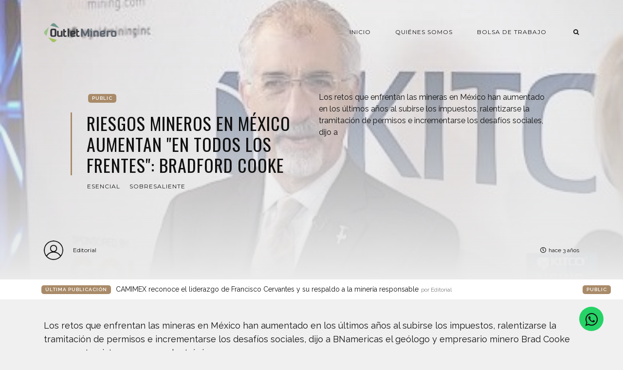

--- FILE ---
content_type: text/html; charset=utf-8
request_url: https://outletminero.org/riesgos-mineros-en-mexico-aumentan-en-todos-los-frentes/
body_size: 7480
content:
<!DOCTYPE html>
<html lang="es">

    <head>

        <meta charset="UTF-8">
        <meta http-equiv="X-UA-Compatible" content="IE=edge">
        <meta name="HandheldFriendly" content="True">
        <meta name="viewport" content="width=device-width, initial-scale=1.0">
        <meta name="theme-color" content="#A98B69"/>

        <title>Riesgos mineros en México aumentan &quot;en todos los frentes&quot;: Bradford Cooke | Outletminero</title>
        <meta name="description" content="Un espacio para generar oportunidades a través del diálogo sobre la actividad minera.">

        <style>
            .dark .background-pattern{background-image:url("/assets/images/dark-pattern.png?v=d85887d0ec")}.light .background-pattern{background-image:url("/assets/images/light-pattern.png?v=d85887d0ec")}.dark .post-presentation .author-image-fill{background-image:url("/assets/images/prof-icon-white.png?v=d85887d0ec")}.light .post-presentation .author-image-fill{background-image:url("/assets/images/prof-icon-dark.png?v=d85887d0ec")}.dark .logo-light,.light .logo-dark{display:inline-block}.dark .logo-dark,.light .logo-light{display:none}
        </style>

        <link href='https://fonts.googleapis.com/css?family=Raleway:400,300,600|Oswald:400,700|Montserrat:400,700' rel='stylesheet' type='text/css'>
        <link href="/assets/built/css/extra.css?v=d85887d0ec" rel="stylesheet" type="text/css">
            <link href="/assets/built/css/extra-post.css?v=d85887d0ec" rel="stylesheet" type="text/css">

        <link href="/assets/built/css/style.css?v=d85887d0ec" rel="stylesheet" type="text/css">
        <link rel="stylesheet" href="https://stackpath.bootstrapcdn.com/font-awesome/4.7.0/css/font-awesome.min.css">

        <link rel="dns-prefetch" href="https://cdnjs.cloudflare.com">
        <link rel="dns-prefetch" href="https://maxcdn.bootstrapcdn.com">
        <link rel="dns-prefetch" href="https://code.jquery.com">
        <link rel="dns-prefetch" href="https://fonts.googleapis.com">

        <script>
            var switcherActive = false;
            var themeColors = "brown light";
        </script>

        <link rel="canonical" href="https://outletminero.org/riesgos-mineros-en-mexico-aumentan-en-todos-los-frentes/" />
    <meta name="referrer" content="no-referrer-when-downgrade" />
    <link rel="amphtml" href="https://outletminero.org/riesgos-mineros-en-mexico-aumentan-en-todos-los-frentes/amp/" />
    
    <meta property="og:site_name" content="Outletminero" />
    <meta property="og:type" content="article" />
    <meta property="og:title" content="Riesgos mineros en México aumentan &quot;en todos los frentes&quot;: Bradford Cooke" />
    <meta property="og:description" content="Los retos que enfrentan las mineras en México han aumentado en los últimos años al subirse los impuestos, ralentizarse la tramitación de permisos e incrementarse los desafíos sociales, dijo a BNamericas el geólogo y empresario minero Brad Cooke en una entrevista por correo electrónico.

La postura antiminera de la administración" />
    <meta property="og:url" content="https://outletminero.org/riesgos-mineros-en-mexico-aumentan-en-todos-los-frentes/" />
    <meta property="og:image" content="https://outletminero.org/content/images/2022/08/video-e9odbwazx90.389x219.jpg" />
    <meta property="article:published_time" content="2022-08-19T23:56:48.000Z" />
    <meta property="article:modified_time" content="2022-08-19T23:56:48.000Z" />
    <meta property="article:tag" content="esencial" />
    <meta property="article:tag" content="sobresaliente" />
    
    <meta property="article:publisher" content="https://www.facebook.com/outlet.minero" />
    <meta name="twitter:card" content="summary_large_image" />
    <meta name="twitter:title" content="Riesgos mineros en México aumentan &quot;en todos los frentes&quot;: Bradford Cooke" />
    <meta name="twitter:description" content="Los retos que enfrentan las mineras en México han aumentado en los últimos años al subirse los impuestos, ralentizarse la tramitación de permisos e incrementarse los desafíos sociales, dijo a BNamericas el geólogo y empresario minero Brad Cooke en una entrevista por correo electrónico.

La postura antiminera de la administración" />
    <meta name="twitter:url" content="https://outletminero.org/riesgos-mineros-en-mexico-aumentan-en-todos-los-frentes/" />
    <meta name="twitter:image" content="https://outletminero.org/content/images/2022/08/video-e9odbwazx90.389x219.jpg" />
    <meta name="twitter:label1" content="Written by" />
    <meta name="twitter:data1" content="Editorial" />
    <meta name="twitter:label2" content="Filed under" />
    <meta name="twitter:data2" content="esencial, sobresaliente" />
    <meta name="twitter:site" content="@outletminero" />
    <meta property="og:image:width" content="389" />
    <meta property="og:image:height" content="219" />
    
    <script type="application/ld+json">
{
    "@context": "https://schema.org",
    "@type": "Article",
    "publisher": {
        "@type": "Organization",
        "name": "Outletminero",
        "url": "https://outletminero.org/",
        "logo": {
            "@type": "ImageObject",
            "url": "https://outletminero.org/content/images/2016/10/om_logo.png"
        }
    },
    "author": {
        "@type": "Person",
        "name": "Editorial",
        "url": "https://outletminero.org/author/editorial/",
        "sameAs": []
    },
    "headline": "Riesgos mineros en México aumentan &quot;en todos los frentes&quot;: Bradford Cooke",
    "url": "https://outletminero.org/riesgos-mineros-en-mexico-aumentan-en-todos-los-frentes/",
    "datePublished": "2022-08-19T23:56:48.000Z",
    "dateModified": "2022-08-19T23:56:48.000Z",
    "image": {
        "@type": "ImageObject",
        "url": "https://outletminero.org/content/images/2022/08/video-e9odbwazx90.389x219.jpg",
        "width": 389,
        "height": 219
    },
    "keywords": "esencial, sobresaliente",
    "description": "Los retos que enfrentan las mineras en México han aumentado en los últimos años al subirse los impuestos, ralentizarse la tramitación de permisos e incrementarse los desafíos sociales, dijo a BNamericas el geólogo y empresario minero Brad Cooke en una entrevista por correo electrónico.\n\nLa postura antiminera de la administración actual se suma a los riesgos generados tras el congelamiento de nuevas concesiones, la nacionalización del litio y las reformas laborales y energéticas, áreas de particu",
    "mainEntityOfPage": {
        "@type": "WebPage",
        "@id": "https://outletminero.org/"
    }
}
    </script>

    <meta name="generator" content="Ghost 5.4" />
    <link rel="alternate" type="application/rss+xml" title="Outletminero" href="https://outletminero.org/rss/" />
    <script defer src="https://unpkg.com/@tryghost/portal@~2.3.0/umd/portal.min.js" data-ghost="https://outletminero.org/" data-key="56318bddb55bb7342e739aa8ce" data-api="https://outletminero.org/ghost/api/content/" crossorigin="anonymous"></script><style id="gh-members-styles">.gh-post-upgrade-cta-content,
.gh-post-upgrade-cta {
    display: flex;
    flex-direction: column;
    align-items: center;
    font-family: -apple-system, BlinkMacSystemFont, 'Segoe UI', Roboto, Oxygen, Ubuntu, Cantarell, 'Open Sans', 'Helvetica Neue', sans-serif;
    text-align: center;
    width: 100%;
    color: #ffffff;
    font-size: 16px;
}

.gh-post-upgrade-cta-content {
    border-radius: 8px;
    padding: 40px 4vw;
}

.gh-post-upgrade-cta h2 {
    color: #ffffff;
    font-size: 28px;
    letter-spacing: -0.2px;
    margin: 0;
    padding: 0;
}

.gh-post-upgrade-cta p {
    margin: 20px 0 0;
    padding: 0;
}

.gh-post-upgrade-cta small {
    font-size: 16px;
    letter-spacing: -0.2px;
}

.gh-post-upgrade-cta a {
    color: #ffffff;
    cursor: pointer;
    font-weight: 500;
    box-shadow: none;
    text-decoration: underline;
}

.gh-post-upgrade-cta a:hover {
    color: #ffffff;
    opacity: 0.8;
    box-shadow: none;
    text-decoration: underline;
}

.gh-post-upgrade-cta a.gh-btn {
    display: block;
    background: #ffffff;
    text-decoration: none;
    margin: 28px 0 0;
    padding: 8px 18px;
    border-radius: 4px;
    font-size: 16px;
    font-weight: 600;
}

.gh-post-upgrade-cta a.gh-btn:hover {
    opacity: 0.92;
}</style>
    <script defer src="https://unpkg.com/@tryghost/sodo-search@~1.0.0/umd/sodo-search.min.js" data-sodo-search="https://outletminero.org/" data-version="1.0.0" data-key="56318bddb55bb7342e739aa8ce" crossorigin="anonymous"></script>
    <script defer src="/public/cards.min.js?v=d85887d0ec"></script>
    <link rel="stylesheet" type="text/css" href="/public/cards.min.css?v=d85887d0ec">
    <link rel="stylesheet" href="https://stackpath.bootstrapcdn.com/font-awesome/4.7.0/css/font-awesome.min.css">
<script async src="https://www.googletagmanager.com/gtag/js?id=UA-22672711-1"></script>
<script>
  window.dataLayer = window.dataLayer || [];
  function gtag(){dataLayer.push(arguments);}
  gtag('js', new Date());

  gtag('config', 'UA-22672711-1');
   var contentApiKey = "70f2f5dfb212d211067a90d41c";
</script>
<style>:root {--ghost-accent-color: #15171A;}</style>

    </head>

    <body class="post-template tag-esencial tag-sobresaliente">

        <!-- MAIN NAVBAR -->
<div id="main-navbar" class="sticky-ok">
    <nav class="navbar navbar-expand-lg">
        <div class="container">
                <a class="navbar-brand" href="https://outletminero.org">
    			<!-- DUAL LOGO SWITCHER
    			<img alt="Outletminero" class="img-fluid lazy logo-dark" src="/assets/images/logo-dark.png?v=d85887d0ec" />
    			<img alt="Outletminero" class="img-fluid lazy logo-light" src="/assets/images/logo-light.png?v=d85887d0ec" />
    			-->
    			<!-- SINGLE LOGO -->
    			<img alt="Outletminero" class="img-fluid lazy" src="https://outletminero.org/content/images/2016/10/om_logo.png" />
    		</a>
            <div class="mobile-navbar-buttons">
                <button class="navbar-toggler" type="button" data-toggle="collapse" data-target="#main-navbar-content" aria-controls="navbarSupportedContent" aria-expanded="false" aria-label="Toggle navigation">
                    <i class="fa fa-bars"></i>
                </button>
                <button class="search-panel-toggle d-lg-none btn-control navbar-toggler" type="button"><i class="fa fa-search"></i></button>
            </div>
            <div class="collapse navbar-collapse justify-content-end" id="main-navbar-content">
                <ul class="navbar-nav">
                            <li class="nav-item">
            <a class="nav-link" href="/">Inicio</a>
        </li>
        <li class="nav-item">
            <a class="nav-link" href="/quienes-somos/">Quiénes somos</a>
        </li>
        <li class="nav-item">
            <a class="nav-link" href="/consultar-perfil-profesional/">Bolsa de Trabajo</a>
        </li>

                    <li class="nav-item d-none d-lg-block">
                        <a class="btn-control nav-link search-panel-toggle"><i class="fa fa-search"></i></a>
                    </li>
                </ul>
            </div>
        </div>
    </nav>
</div>



        


    <!-- POST INFO WRAPPER -->
    <div class="post-info-wrapper post-presentation active background lazy" data-src="https://outletminero.org/content/images/2022/08/video-e9odbwazx90.389x219.jpg">
        <div class="gradient gradient1">
            <div class="container d-flex align-items-center">
                <div class="row">
                    <div class="col-sm-12 col-md col-lg col-xs-12">
                        <span class="animated fadeInDown badge post-visibility post-public">public</span>
                        <h1 class="animated fadeInUp">Riesgos mineros en México aumentan &quot;en todos los frentes&quot;: Bradford Cooke</h1>
                        <div class="post-tags animated fadeIn">
                                <a href="/tag/esencial/">esencial</a>
                                <a href="/tag/sobresaliente/">sobresaliente</a>
                        </div>
                    </div>
                    <div class="col-sm-12 col-md col-lg col-xs-12 spacing-public">
                        <p class="animated fadeInDown d-none d-sm-block">Los retos que enfrentan las mineras en México han aumentado en los últimos años al subirse los impuestos, ralentizarse la tramitación de permisos e incrementarse los desafíos sociales, dijo a</p>
                    </div>
                </div>
            </div>

            <!-- AUTHOR INFO -->
            <div class="post-presentation author-wrapper container">
                <div class="d-flex justify-content-between align-items-center author-info">
                    <div class="multiple-authors animated fadeIn">
                                <a href="/author/editorial/" class="vertical-align author-info">
                                    <div class="lazy author-image background author-image-fill" ></div>Editorial
                                </a>
                    </div>
                    <p class="animated fadeIn"><i class="far fa-clock"></i>hace 3 años</p>
                </div>
            </div>
        </div>
    </div>

            <div class="latest-post">
            <div class="container d-md-flex align-items-center">
                <span class="badge badge-primary">Última Publicación</span>
                <a href="/untitled-731/" class="d-md-inline-flex d-block">CAMIMEX reconoce el liderazgo de Francisco Cervantes y su respaldo a la minería responsable <span>por Editorial</span></a>
                <span class="badge post-visibility post-public">public</span>
            </div>
        </div>

    <div id="main" class="container">
            <article>
    <p>Los retos que enfrentan las mineras en México han aumentado en los últimos años al subirse los impuestos, ralentizarse la tramitación de permisos e incrementarse los desafíos sociales, dijo a BNamericas el geólogo y empresario minero Brad Cooke en una entrevista por correo electrónico.</p><p>La postura antiminera de la administración actual se suma a los riesgos generados tras el congelamiento de nuevas concesiones, la nacionalización del litio y las reformas laborales y energéticas, áreas de particular preocupación, advierte Cooke, quien en 2003 fundó Endeavour Silver, compañía que centra sus actividades en México.</p><p>El Estado de derecho, o su ausencia, es otra preocupación para la industria minera de México, que es el principal productor de oro y plata de América Latina y uno de los líderes en cobre, zinc y plomo.</p><p>Sin embargo, el país sigue siendo atractivo en comparación con muchas otras jurisdicciones debido a su excelente potencial para lograr nuevos descubrimientos y la amplia aceptación social de la minería, a pesar de la oposición en algunas áreas.</p><p><strong>BNamericas:</strong> Ha trabajado en México hace bastantes años. ¿Cuál es su opinión del país como jurisdicción minera y cómo se compara con épocas y gobiernos anteriores?</p><p><strong>Cooke:</strong> México sigue siendo una jurisdicción atractiva para la inversión minera en comparación con muchos otros países.</p><p>Se ha convertido en una sociedad moderna que presenta una economía razonablemente fuerte, una infraestructura aceptable, una clase media en crecimiento, buenos programas educativos y sociales, una democracia funcional políticamente estable y, en general, un Estado de derecho que se mantiene.</p><p>Además, todavía tiene un excelente potencial de exploración para descubrir y explotar nuevas minas, a lo que se suma una amplia aceptación social de la minería como parte de la cultura.</p><p>En definitiva, las cosas se han vuelto más complicadas en todos los frentes en los últimos 20 años, dada una carga fiscal mucho más alta, una tramitación de permisos más lenta y más oposición por parte de las ONG y, en algunos casos, de las comunidades locales.</p><p>Además, la administración actual no es amiga de la minería. Por ejemplo, las reformas del presidente Andrés Manuel López Obrador a las leyes laborales y energéticas y su estrategia de no intervenir a las narcobandas han tenido un impacto negativo sobre la industria minera.</p><p><strong>BNamericas:</strong> ¿Cuáles diría que son las mayores preocupaciones que tiene en este momento la industria minera en México?</p><p><strong>Cooke:</strong> El Estado de derecho cuando se trata de la vigilancia policial de pandillas, bloqueos ilegales, etc.</p><p><strong>BNamericas:</strong> AMLO frenó el otorgamiento de nuevas concesiones mineras, nacionalizó el litio y tomó medidas drásticas con respecto a los permisos. La Secretaría de Medio Ambiente declaró hace poco que planea bloquear nuevas minas a cielo abierto. ¿Cuál es su opinión sobre estos temas y su impacto en la minería?</p><p><strong>Cooke:</strong> Es de esperar que el próximo presidente y su administración no tengan una postura ideológica de extrema izquierda.</p><p>Detener el otorgamiento de nuevas concesiones mineras es como cortar las piernas a la industria.</p><p>Nacionalizar el litio es tal vez la forma más efectiva de desacelerar el desarrollo de ese sector porque México no tiene experiencia en esta área ni dinero para que el Estado explore y explote litio.</p><p>El bloqueo de nuevas minas a cielo abierto es, de nuevo, estrictamente ideológico, sin fundamento en los hechos o la realidad.</p><p><strong>BNamericas:</strong> ¿Qué pasa con la seguridad en México y cómo ha cambiado en los últimos años? ¿Qué tan grande es el riesgo para las empresas mineras?</p><p><strong>Cooke:</strong> Los puntos peligrosos parecen ser más peligrosos, pero afortunadamente la mayoría de las minas no están ubicadas en estos lugares, por lo que en general no hay cambios en la seguridad en torno a las minas.</p><p><strong>BNamericas:</strong> ¿Qué efectos tienen todos estos problemas en la inversión de la industria minera mexicana?</p><p><strong>Cooke:</strong> Sabemos de inversionistas internacionales que han expresado mayores inquietudes.</p><p>Fuente: BNamericas</p>
</article>

<div class="article-bottom-info d-flex justify-content-between align-items-center post-presentation">
            <a href="/author/editorial/" class="vertical-align author-info d-none d-sm-inline-flex">
                <div class="author-image background lazy author-image-fill" ></div>Editorial
            </a>
    <p class="d-block d-sm-none"><i class="fa fa-clock-o"></i> Publicado hace 3 años</p>
    <div class="share-icons icons-visible">
        <div class="icon-container">
            <div class="icons">
                <span>Compartir esta publicación en:</span>
                <a href="https://www.facebook.com/sharer/sharer.php?u=https://outletminero.org/riesgos-mineros-en-mexico-aumentan-en-todos-los-frentes/" onclick="window.open(this.href, 'facebook-share','width=580, height=300');return false;"><i class="fab fa-facebook-f"></i></a>
                <a href="https://twitter.com/share?text=Riesgos%20mineros%20en%20M%C3%A9xico%20aumentan%20%22en%20todos%20los%20frentes%22%3A%20Bradford%20Cooke&amp;url=https://outletminero.org/riesgos-mineros-en-mexico-aumentan-en-todos-los-frentes/" onclick="window.open(this.href, 'twitter-share', 'width=580, height=300');return false;"><i class="fab fa-twitter"></i></a>
            </div>
        </div>
    </div>
</div>

<div class="next-prev-post-wrapper">
    <div class="row">
            <div class="col-xs col-sm col-md col-lg">
                <div class="post post-prev post-presentation background lazy" data-src="https://outletminero.org/content/images/2022/08/sdf.png">
                    <div class="gradient gradient2 d-flex align-items-center">
                        <div class="post-info">
                            <span><i class="fa fa-chevron-left"></i> Publicación Anterior</span>
                            <h3><a href="/participan-brigadas-del-sector-minero-en-el-primer-rally-de-fuego/">Participan brigadas del sector minero en el primer &quot;Rally de Fuego&quot;</a></h3>
                            <div class="post-tags"><a href="/tag/esencial/">esencial</a><a href="/tag/sobresaliente/">sobresaliente</a></div>
                        </div>
                    </div>
                </div>
            </div>
            <div class="col-xs-12 col-sm-12 col-md col-lg">
                <div class="post post-next post-presentation background lazy" data-src="https://outletminero.org/content/images/2022/08/522153.jpg">
                    <div class="gradient gradient2 d-flex align-items-center">
                        <div class="post-info">
                            <span>Siguiente Publicación <i class="fa fa-chevron-right"></i></span>
                            <h3><a href="/y-la-carne-asada/">¿¿Y la carne asada??</a></h3>
                            <div class="post-tags"><a href="/tag/columna/">COLUMNA</a></div>
                        </div>
                    </div>
                </div>
            </div>
    </div>
</div>

    <div class="comments-wrapper">
        <div id="comments">
            <h2>¿Comentarios?</h2>
            <p>Déjanos tu opinión.</p>
            <div id="disqus_thread"></div>
        </div>
    </div>

    <script>
    var disqus_config = function () {
        this.page.url = "https://outletminero.org/riesgos-mineros-en-mexico-aumentan-en-todos-los-frentes/";
        this.page.identifier = "ghost-62feb146313a7e0001f2b28f";
    };

    (function() {
        var d = document, s = d.createElement('script');
        s.src = 'https://outletminero.disqus.com/embed.js'; // Fill this value with your Disqus Embed URL.
        s.setAttribute('data-timestamp', + new Date());
        (d.head || d.body).appendChild(s);
    })();
    </script>

    <noscript>Por favor, active Javascript para ver los compentarios de este sitio.</noscript>
    </div>






        <div id="search-section">
    <form class="container">
        <input autocomplete="off" ype="text" class="form form-control" id="search-field" placeholder="Buscar una publicación...">
        <input type="submit" value="search" class="d-none">
        <div id="results"></div>
    </form>
    <i class="search-panel-toggle fa fa-close fas fa-times"></i>
    <i class="fas fa-spinner"></i>
</div>

        <footer id="rights" class="lazy background"
data-src="https://outletminero.org/content/images/2016/10/bannerOM.png">
    <div class="gradient gradient2">
        <div class="container d-md-flex align-items justify-content-between">
            <p>Outletminero &copy; 2026.</p>
            <div class="social-icons">
                <a href="https://www.facebook.com/outlet.minero" target="_blank" rel="noopener"><i class="fab fa-facebook-f"></i></a>
                <a href="https://twitter.com/outletminero" target="_blank" rel="noopener"><i class="fab fa-twitter"></i></a>
                <a href="https://outletminero.org/rss/" taget="_blank" rel="noopener"><i class="fa fa-rss"></i></a>
            </div>
        </div>
        	<div class="container d-flex align-items" id="terms">
		<ul>
			        <li class="nav-item">
            <a class="nav-link" href="/">Inicio</a>
        </li>
        <li class="nav-item">
            <a class="nav-link" href="https://chat.whatsapp.com/Kb7rqfJzytdIHsdMEXV8aX">Grupo Oficial OutletMinero</a>
        </li>

		</ul>
	</div>
    </div>
</footer>


        <script>
            var ghosthunter_key = "";
            var maxPages = parseInt('');
            var endMessage = 'No hay mas publicaciones';
            var loadingMessage = 'Cargando...';
            var Message = 'More posts';
        </script>

        <script src="/assets/built/js/extra.js?v=d85887d0ec"></script>
            <script src="/assets/built/js/extra-post.js?v=d85887d0ec"></script>
    <script>
        $(document).ready(function() {
            $("article").fitVids();
            $( "table" ).wrap("<div class='table-responsive'></div>");
            $(".kg-gallery-image > img").wrap("<a data-gallery='collection-gallery' data-toggle='lightbox' class='lb-item' href=''></a>");
            $(".lb-item").each(function(e, t) {
               $(this).attr("href", $(this).children("img").attr("src"))
            });
            $(document).on("click", '[data-toggle="lightbox"]', function(e) {
               e.preventDefault(), $(this).ekkoLightbox()
            });
            document.querySelectorAll(".kg-gallery-image img").forEach(function(e) {
               var t = e.closest(".kg-gallery-image"),
                   a = e.attributes.width.value / e.attributes.height.value;
               t.style.flex = a + " 1 0%"
            });
            $("article blockquote").prepend('<i class="fa fa-quote-left"></i>');
       });
   </script>

        <script src="/assets/built/js/main.js?v=d85887d0ec"></script>

        <script type="text/javascript" src="https://unpkg.com/youtube-background/jquery.youtube-background.min.js"></script>
<div style="display:none" data-vbg-load-background="false" data-vbg-mooted="true" data-vbg-inline-styles="true" data-vbg="https://youtu.be/zb2YqsCtd3Q"></div>

<script type="text/javascript">
  $(document).ready(function() {
     jQuery('[data-vbg]').youtube_background();
  });
</script>

        <!-- Whatsapp icon -->
        <a href="https://wa.me/523931911326?text=Me%20gustaría%20saber%20más%20sobre%20sus%20servicios" class="whatsapp" target="_blank"> <i class="fa fa-whatsapp whatsapp-icon"></i></a>

    <script defer src="https://static.cloudflareinsights.com/beacon.min.js/vcd15cbe7772f49c399c6a5babf22c1241717689176015" integrity="sha512-ZpsOmlRQV6y907TI0dKBHq9Md29nnaEIPlkf84rnaERnq6zvWvPUqr2ft8M1aS28oN72PdrCzSjY4U6VaAw1EQ==" data-cf-beacon='{"version":"2024.11.0","token":"a79e3abe8a054c7bb5b4dfa2f895e083","r":1,"server_timing":{"name":{"cfCacheStatus":true,"cfEdge":true,"cfExtPri":true,"cfL4":true,"cfOrigin":true,"cfSpeedBrain":true},"location_startswith":null}}' crossorigin="anonymous"></script>
</body>

</html>


--- FILE ---
content_type: text/html; charset=utf-8
request_url: https://www.youtube-nocookie.com/embed/zb2YqsCtd3Q?&enablejsapi=1&disablekb=1&controls=0&rel=0&iv_load_policy=3&cc_load_policy=0&playsinline=1&showinfo=0&modestbranding=1&fs=0&mute=1&loop=1
body_size: 46300
content:
<!DOCTYPE html><html lang="en" dir="ltr" data-cast-api-enabled="true"><head><meta name="viewport" content="width=device-width, initial-scale=1"><script nonce="P5yhMdWI1RfzLdEiC8cWPw">if ('undefined' == typeof Symbol || 'undefined' == typeof Symbol.iterator) {delete Array.prototype.entries;}</script><style name="www-roboto" nonce="oTbm--u6XzKJ7ke0v2OcBQ">@font-face{font-family:'Roboto';font-style:normal;font-weight:400;font-stretch:100%;src:url(//fonts.gstatic.com/s/roboto/v48/KFO7CnqEu92Fr1ME7kSn66aGLdTylUAMa3GUBHMdazTgWw.woff2)format('woff2');unicode-range:U+0460-052F,U+1C80-1C8A,U+20B4,U+2DE0-2DFF,U+A640-A69F,U+FE2E-FE2F;}@font-face{font-family:'Roboto';font-style:normal;font-weight:400;font-stretch:100%;src:url(//fonts.gstatic.com/s/roboto/v48/KFO7CnqEu92Fr1ME7kSn66aGLdTylUAMa3iUBHMdazTgWw.woff2)format('woff2');unicode-range:U+0301,U+0400-045F,U+0490-0491,U+04B0-04B1,U+2116;}@font-face{font-family:'Roboto';font-style:normal;font-weight:400;font-stretch:100%;src:url(//fonts.gstatic.com/s/roboto/v48/KFO7CnqEu92Fr1ME7kSn66aGLdTylUAMa3CUBHMdazTgWw.woff2)format('woff2');unicode-range:U+1F00-1FFF;}@font-face{font-family:'Roboto';font-style:normal;font-weight:400;font-stretch:100%;src:url(//fonts.gstatic.com/s/roboto/v48/KFO7CnqEu92Fr1ME7kSn66aGLdTylUAMa3-UBHMdazTgWw.woff2)format('woff2');unicode-range:U+0370-0377,U+037A-037F,U+0384-038A,U+038C,U+038E-03A1,U+03A3-03FF;}@font-face{font-family:'Roboto';font-style:normal;font-weight:400;font-stretch:100%;src:url(//fonts.gstatic.com/s/roboto/v48/KFO7CnqEu92Fr1ME7kSn66aGLdTylUAMawCUBHMdazTgWw.woff2)format('woff2');unicode-range:U+0302-0303,U+0305,U+0307-0308,U+0310,U+0312,U+0315,U+031A,U+0326-0327,U+032C,U+032F-0330,U+0332-0333,U+0338,U+033A,U+0346,U+034D,U+0391-03A1,U+03A3-03A9,U+03B1-03C9,U+03D1,U+03D5-03D6,U+03F0-03F1,U+03F4-03F5,U+2016-2017,U+2034-2038,U+203C,U+2040,U+2043,U+2047,U+2050,U+2057,U+205F,U+2070-2071,U+2074-208E,U+2090-209C,U+20D0-20DC,U+20E1,U+20E5-20EF,U+2100-2112,U+2114-2115,U+2117-2121,U+2123-214F,U+2190,U+2192,U+2194-21AE,U+21B0-21E5,U+21F1-21F2,U+21F4-2211,U+2213-2214,U+2216-22FF,U+2308-230B,U+2310,U+2319,U+231C-2321,U+2336-237A,U+237C,U+2395,U+239B-23B7,U+23D0,U+23DC-23E1,U+2474-2475,U+25AF,U+25B3,U+25B7,U+25BD,U+25C1,U+25CA,U+25CC,U+25FB,U+266D-266F,U+27C0-27FF,U+2900-2AFF,U+2B0E-2B11,U+2B30-2B4C,U+2BFE,U+3030,U+FF5B,U+FF5D,U+1D400-1D7FF,U+1EE00-1EEFF;}@font-face{font-family:'Roboto';font-style:normal;font-weight:400;font-stretch:100%;src:url(//fonts.gstatic.com/s/roboto/v48/KFO7CnqEu92Fr1ME7kSn66aGLdTylUAMaxKUBHMdazTgWw.woff2)format('woff2');unicode-range:U+0001-000C,U+000E-001F,U+007F-009F,U+20DD-20E0,U+20E2-20E4,U+2150-218F,U+2190,U+2192,U+2194-2199,U+21AF,U+21E6-21F0,U+21F3,U+2218-2219,U+2299,U+22C4-22C6,U+2300-243F,U+2440-244A,U+2460-24FF,U+25A0-27BF,U+2800-28FF,U+2921-2922,U+2981,U+29BF,U+29EB,U+2B00-2BFF,U+4DC0-4DFF,U+FFF9-FFFB,U+10140-1018E,U+10190-1019C,U+101A0,U+101D0-101FD,U+102E0-102FB,U+10E60-10E7E,U+1D2C0-1D2D3,U+1D2E0-1D37F,U+1F000-1F0FF,U+1F100-1F1AD,U+1F1E6-1F1FF,U+1F30D-1F30F,U+1F315,U+1F31C,U+1F31E,U+1F320-1F32C,U+1F336,U+1F378,U+1F37D,U+1F382,U+1F393-1F39F,U+1F3A7-1F3A8,U+1F3AC-1F3AF,U+1F3C2,U+1F3C4-1F3C6,U+1F3CA-1F3CE,U+1F3D4-1F3E0,U+1F3ED,U+1F3F1-1F3F3,U+1F3F5-1F3F7,U+1F408,U+1F415,U+1F41F,U+1F426,U+1F43F,U+1F441-1F442,U+1F444,U+1F446-1F449,U+1F44C-1F44E,U+1F453,U+1F46A,U+1F47D,U+1F4A3,U+1F4B0,U+1F4B3,U+1F4B9,U+1F4BB,U+1F4BF,U+1F4C8-1F4CB,U+1F4D6,U+1F4DA,U+1F4DF,U+1F4E3-1F4E6,U+1F4EA-1F4ED,U+1F4F7,U+1F4F9-1F4FB,U+1F4FD-1F4FE,U+1F503,U+1F507-1F50B,U+1F50D,U+1F512-1F513,U+1F53E-1F54A,U+1F54F-1F5FA,U+1F610,U+1F650-1F67F,U+1F687,U+1F68D,U+1F691,U+1F694,U+1F698,U+1F6AD,U+1F6B2,U+1F6B9-1F6BA,U+1F6BC,U+1F6C6-1F6CF,U+1F6D3-1F6D7,U+1F6E0-1F6EA,U+1F6F0-1F6F3,U+1F6F7-1F6FC,U+1F700-1F7FF,U+1F800-1F80B,U+1F810-1F847,U+1F850-1F859,U+1F860-1F887,U+1F890-1F8AD,U+1F8B0-1F8BB,U+1F8C0-1F8C1,U+1F900-1F90B,U+1F93B,U+1F946,U+1F984,U+1F996,U+1F9E9,U+1FA00-1FA6F,U+1FA70-1FA7C,U+1FA80-1FA89,U+1FA8F-1FAC6,U+1FACE-1FADC,U+1FADF-1FAE9,U+1FAF0-1FAF8,U+1FB00-1FBFF;}@font-face{font-family:'Roboto';font-style:normal;font-weight:400;font-stretch:100%;src:url(//fonts.gstatic.com/s/roboto/v48/KFO7CnqEu92Fr1ME7kSn66aGLdTylUAMa3OUBHMdazTgWw.woff2)format('woff2');unicode-range:U+0102-0103,U+0110-0111,U+0128-0129,U+0168-0169,U+01A0-01A1,U+01AF-01B0,U+0300-0301,U+0303-0304,U+0308-0309,U+0323,U+0329,U+1EA0-1EF9,U+20AB;}@font-face{font-family:'Roboto';font-style:normal;font-weight:400;font-stretch:100%;src:url(//fonts.gstatic.com/s/roboto/v48/KFO7CnqEu92Fr1ME7kSn66aGLdTylUAMa3KUBHMdazTgWw.woff2)format('woff2');unicode-range:U+0100-02BA,U+02BD-02C5,U+02C7-02CC,U+02CE-02D7,U+02DD-02FF,U+0304,U+0308,U+0329,U+1D00-1DBF,U+1E00-1E9F,U+1EF2-1EFF,U+2020,U+20A0-20AB,U+20AD-20C0,U+2113,U+2C60-2C7F,U+A720-A7FF;}@font-face{font-family:'Roboto';font-style:normal;font-weight:400;font-stretch:100%;src:url(//fonts.gstatic.com/s/roboto/v48/KFO7CnqEu92Fr1ME7kSn66aGLdTylUAMa3yUBHMdazQ.woff2)format('woff2');unicode-range:U+0000-00FF,U+0131,U+0152-0153,U+02BB-02BC,U+02C6,U+02DA,U+02DC,U+0304,U+0308,U+0329,U+2000-206F,U+20AC,U+2122,U+2191,U+2193,U+2212,U+2215,U+FEFF,U+FFFD;}@font-face{font-family:'Roboto';font-style:normal;font-weight:500;font-stretch:100%;src:url(//fonts.gstatic.com/s/roboto/v48/KFO7CnqEu92Fr1ME7kSn66aGLdTylUAMa3GUBHMdazTgWw.woff2)format('woff2');unicode-range:U+0460-052F,U+1C80-1C8A,U+20B4,U+2DE0-2DFF,U+A640-A69F,U+FE2E-FE2F;}@font-face{font-family:'Roboto';font-style:normal;font-weight:500;font-stretch:100%;src:url(//fonts.gstatic.com/s/roboto/v48/KFO7CnqEu92Fr1ME7kSn66aGLdTylUAMa3iUBHMdazTgWw.woff2)format('woff2');unicode-range:U+0301,U+0400-045F,U+0490-0491,U+04B0-04B1,U+2116;}@font-face{font-family:'Roboto';font-style:normal;font-weight:500;font-stretch:100%;src:url(//fonts.gstatic.com/s/roboto/v48/KFO7CnqEu92Fr1ME7kSn66aGLdTylUAMa3CUBHMdazTgWw.woff2)format('woff2');unicode-range:U+1F00-1FFF;}@font-face{font-family:'Roboto';font-style:normal;font-weight:500;font-stretch:100%;src:url(//fonts.gstatic.com/s/roboto/v48/KFO7CnqEu92Fr1ME7kSn66aGLdTylUAMa3-UBHMdazTgWw.woff2)format('woff2');unicode-range:U+0370-0377,U+037A-037F,U+0384-038A,U+038C,U+038E-03A1,U+03A3-03FF;}@font-face{font-family:'Roboto';font-style:normal;font-weight:500;font-stretch:100%;src:url(//fonts.gstatic.com/s/roboto/v48/KFO7CnqEu92Fr1ME7kSn66aGLdTylUAMawCUBHMdazTgWw.woff2)format('woff2');unicode-range:U+0302-0303,U+0305,U+0307-0308,U+0310,U+0312,U+0315,U+031A,U+0326-0327,U+032C,U+032F-0330,U+0332-0333,U+0338,U+033A,U+0346,U+034D,U+0391-03A1,U+03A3-03A9,U+03B1-03C9,U+03D1,U+03D5-03D6,U+03F0-03F1,U+03F4-03F5,U+2016-2017,U+2034-2038,U+203C,U+2040,U+2043,U+2047,U+2050,U+2057,U+205F,U+2070-2071,U+2074-208E,U+2090-209C,U+20D0-20DC,U+20E1,U+20E5-20EF,U+2100-2112,U+2114-2115,U+2117-2121,U+2123-214F,U+2190,U+2192,U+2194-21AE,U+21B0-21E5,U+21F1-21F2,U+21F4-2211,U+2213-2214,U+2216-22FF,U+2308-230B,U+2310,U+2319,U+231C-2321,U+2336-237A,U+237C,U+2395,U+239B-23B7,U+23D0,U+23DC-23E1,U+2474-2475,U+25AF,U+25B3,U+25B7,U+25BD,U+25C1,U+25CA,U+25CC,U+25FB,U+266D-266F,U+27C0-27FF,U+2900-2AFF,U+2B0E-2B11,U+2B30-2B4C,U+2BFE,U+3030,U+FF5B,U+FF5D,U+1D400-1D7FF,U+1EE00-1EEFF;}@font-face{font-family:'Roboto';font-style:normal;font-weight:500;font-stretch:100%;src:url(//fonts.gstatic.com/s/roboto/v48/KFO7CnqEu92Fr1ME7kSn66aGLdTylUAMaxKUBHMdazTgWw.woff2)format('woff2');unicode-range:U+0001-000C,U+000E-001F,U+007F-009F,U+20DD-20E0,U+20E2-20E4,U+2150-218F,U+2190,U+2192,U+2194-2199,U+21AF,U+21E6-21F0,U+21F3,U+2218-2219,U+2299,U+22C4-22C6,U+2300-243F,U+2440-244A,U+2460-24FF,U+25A0-27BF,U+2800-28FF,U+2921-2922,U+2981,U+29BF,U+29EB,U+2B00-2BFF,U+4DC0-4DFF,U+FFF9-FFFB,U+10140-1018E,U+10190-1019C,U+101A0,U+101D0-101FD,U+102E0-102FB,U+10E60-10E7E,U+1D2C0-1D2D3,U+1D2E0-1D37F,U+1F000-1F0FF,U+1F100-1F1AD,U+1F1E6-1F1FF,U+1F30D-1F30F,U+1F315,U+1F31C,U+1F31E,U+1F320-1F32C,U+1F336,U+1F378,U+1F37D,U+1F382,U+1F393-1F39F,U+1F3A7-1F3A8,U+1F3AC-1F3AF,U+1F3C2,U+1F3C4-1F3C6,U+1F3CA-1F3CE,U+1F3D4-1F3E0,U+1F3ED,U+1F3F1-1F3F3,U+1F3F5-1F3F7,U+1F408,U+1F415,U+1F41F,U+1F426,U+1F43F,U+1F441-1F442,U+1F444,U+1F446-1F449,U+1F44C-1F44E,U+1F453,U+1F46A,U+1F47D,U+1F4A3,U+1F4B0,U+1F4B3,U+1F4B9,U+1F4BB,U+1F4BF,U+1F4C8-1F4CB,U+1F4D6,U+1F4DA,U+1F4DF,U+1F4E3-1F4E6,U+1F4EA-1F4ED,U+1F4F7,U+1F4F9-1F4FB,U+1F4FD-1F4FE,U+1F503,U+1F507-1F50B,U+1F50D,U+1F512-1F513,U+1F53E-1F54A,U+1F54F-1F5FA,U+1F610,U+1F650-1F67F,U+1F687,U+1F68D,U+1F691,U+1F694,U+1F698,U+1F6AD,U+1F6B2,U+1F6B9-1F6BA,U+1F6BC,U+1F6C6-1F6CF,U+1F6D3-1F6D7,U+1F6E0-1F6EA,U+1F6F0-1F6F3,U+1F6F7-1F6FC,U+1F700-1F7FF,U+1F800-1F80B,U+1F810-1F847,U+1F850-1F859,U+1F860-1F887,U+1F890-1F8AD,U+1F8B0-1F8BB,U+1F8C0-1F8C1,U+1F900-1F90B,U+1F93B,U+1F946,U+1F984,U+1F996,U+1F9E9,U+1FA00-1FA6F,U+1FA70-1FA7C,U+1FA80-1FA89,U+1FA8F-1FAC6,U+1FACE-1FADC,U+1FADF-1FAE9,U+1FAF0-1FAF8,U+1FB00-1FBFF;}@font-face{font-family:'Roboto';font-style:normal;font-weight:500;font-stretch:100%;src:url(//fonts.gstatic.com/s/roboto/v48/KFO7CnqEu92Fr1ME7kSn66aGLdTylUAMa3OUBHMdazTgWw.woff2)format('woff2');unicode-range:U+0102-0103,U+0110-0111,U+0128-0129,U+0168-0169,U+01A0-01A1,U+01AF-01B0,U+0300-0301,U+0303-0304,U+0308-0309,U+0323,U+0329,U+1EA0-1EF9,U+20AB;}@font-face{font-family:'Roboto';font-style:normal;font-weight:500;font-stretch:100%;src:url(//fonts.gstatic.com/s/roboto/v48/KFO7CnqEu92Fr1ME7kSn66aGLdTylUAMa3KUBHMdazTgWw.woff2)format('woff2');unicode-range:U+0100-02BA,U+02BD-02C5,U+02C7-02CC,U+02CE-02D7,U+02DD-02FF,U+0304,U+0308,U+0329,U+1D00-1DBF,U+1E00-1E9F,U+1EF2-1EFF,U+2020,U+20A0-20AB,U+20AD-20C0,U+2113,U+2C60-2C7F,U+A720-A7FF;}@font-face{font-family:'Roboto';font-style:normal;font-weight:500;font-stretch:100%;src:url(//fonts.gstatic.com/s/roboto/v48/KFO7CnqEu92Fr1ME7kSn66aGLdTylUAMa3yUBHMdazQ.woff2)format('woff2');unicode-range:U+0000-00FF,U+0131,U+0152-0153,U+02BB-02BC,U+02C6,U+02DA,U+02DC,U+0304,U+0308,U+0329,U+2000-206F,U+20AC,U+2122,U+2191,U+2193,U+2212,U+2215,U+FEFF,U+FFFD;}</style><script name="www-roboto" nonce="P5yhMdWI1RfzLdEiC8cWPw">if (document.fonts && document.fonts.load) {document.fonts.load("400 10pt Roboto", "E"); document.fonts.load("500 10pt Roboto", "E");}</script><link rel="stylesheet" href="/s/player/c9168c90/www-player.css" name="www-player" nonce="oTbm--u6XzKJ7ke0v2OcBQ"><style nonce="oTbm--u6XzKJ7ke0v2OcBQ">html {overflow: hidden;}body {font: 12px Roboto, Arial, sans-serif; background-color: #000; color: #fff; height: 100%; width: 100%; overflow: hidden; position: absolute; margin: 0; padding: 0;}#player {width: 100%; height: 100%;}h1 {text-align: center; color: #fff;}h3 {margin-top: 6px; margin-bottom: 3px;}.player-unavailable {position: absolute; top: 0; left: 0; right: 0; bottom: 0; padding: 25px; font-size: 13px; background: url(/img/meh7.png) 50% 65% no-repeat;}.player-unavailable .message {text-align: left; margin: 0 -5px 15px; padding: 0 5px 14px; border-bottom: 1px solid #888; font-size: 19px; font-weight: normal;}.player-unavailable a {color: #167ac6; text-decoration: none;}</style><script nonce="P5yhMdWI1RfzLdEiC8cWPw">var ytcsi={gt:function(n){n=(n||"")+"data_";return ytcsi[n]||(ytcsi[n]={tick:{},info:{},gel:{preLoggedGelInfos:[]}})},now:window.performance&&window.performance.timing&&window.performance.now&&window.performance.timing.navigationStart?function(){return window.performance.timing.navigationStart+window.performance.now()}:function(){return(new Date).getTime()},tick:function(l,t,n){var ticks=ytcsi.gt(n).tick;var v=t||ytcsi.now();if(ticks[l]){ticks["_"+l]=ticks["_"+l]||[ticks[l]];ticks["_"+l].push(v)}ticks[l]=
v},info:function(k,v,n){ytcsi.gt(n).info[k]=v},infoGel:function(p,n){ytcsi.gt(n).gel.preLoggedGelInfos.push(p)},setStart:function(t,n){ytcsi.tick("_start",t,n)}};
(function(w,d){function isGecko(){if(!w.navigator)return false;try{if(w.navigator.userAgentData&&w.navigator.userAgentData.brands&&w.navigator.userAgentData.brands.length){var brands=w.navigator.userAgentData.brands;var i=0;for(;i<brands.length;i++)if(brands[i]&&brands[i].brand==="Firefox")return true;return false}}catch(e){setTimeout(function(){throw e;})}if(!w.navigator.userAgent)return false;var ua=w.navigator.userAgent;return ua.indexOf("Gecko")>0&&ua.toLowerCase().indexOf("webkit")<0&&ua.indexOf("Edge")<
0&&ua.indexOf("Trident")<0&&ua.indexOf("MSIE")<0}ytcsi.setStart(w.performance?w.performance.timing.responseStart:null);var isPrerender=(d.visibilityState||d.webkitVisibilityState)=="prerender";var vName=!d.visibilityState&&d.webkitVisibilityState?"webkitvisibilitychange":"visibilitychange";if(isPrerender){var startTick=function(){ytcsi.setStart();d.removeEventListener(vName,startTick)};d.addEventListener(vName,startTick,false)}if(d.addEventListener)d.addEventListener(vName,function(){ytcsi.tick("vc")},
false);if(isGecko()){var isHidden=(d.visibilityState||d.webkitVisibilityState)=="hidden";if(isHidden)ytcsi.tick("vc")}var slt=function(el,t){setTimeout(function(){var n=ytcsi.now();el.loadTime=n;if(el.slt)el.slt()},t)};w.__ytRIL=function(el){if(!el.getAttribute("data-thumb"))if(w.requestAnimationFrame)w.requestAnimationFrame(function(){slt(el,0)});else slt(el,16)}})(window,document);
</script><script nonce="P5yhMdWI1RfzLdEiC8cWPw">var ytcfg={d:function(){return window.yt&&yt.config_||ytcfg.data_||(ytcfg.data_={})},get:function(k,o){return k in ytcfg.d()?ytcfg.d()[k]:o},set:function(){var a=arguments;if(a.length>1)ytcfg.d()[a[0]]=a[1];else{var k;for(k in a[0])ytcfg.d()[k]=a[0][k]}}};
ytcfg.set({"CLIENT_CANARY_STATE":"none","DEVICE":"cbr\u003dChrome\u0026cbrand\u003dapple\u0026cbrver\u003d131.0.0.0\u0026ceng\u003dWebKit\u0026cengver\u003d537.36\u0026cos\u003dMacintosh\u0026cosver\u003d10_15_7\u0026cplatform\u003dDESKTOP","EVENT_ID":"sCBzaemcDcWBib4PmsL68AQ","EXPERIMENT_FLAGS":{"ab_det_apm":true,"ab_det_el_h":true,"ab_det_em_inj":true,"ab_fk_sk_cl":true,"ab_l_sig_st":true,"ab_l_sig_st_e":true,"action_companion_center_align_description":true,"allow_skip_networkless":true,"always_send_and_write":true,"att_web_record_metrics":true,"attmusi":true,"c3_enable_button_impression_logging":true,"c3_watch_page_component":true,"cancel_pending_navs":true,"clean_up_manual_attribution_header":true,"config_age_report_killswitch":true,"cow_optimize_idom_compat":true,"csi_on_gel":true,"delhi_mweb_colorful_sd":true,"delhi_mweb_colorful_sd_v2":true,"deprecate_pair_servlet_enabled":true,"desktop_sparkles_light_cta_button":true,"disable_cached_masthead_data":true,"disable_child_node_auto_formatted_strings":true,"disable_log_to_visitor_layer":true,"disable_pacf_logging_for_memory_limited_tv":true,"embeds_enable_eid_enforcement_for_youtube":true,"embeds_enable_info_panel_dismissal":true,"embeds_enable_pfp_always_unbranded":true,"embeds_muted_autoplay_sound_fix":true,"embeds_serve_es6_client":true,"embeds_web_nwl_disable_nocookie":true,"embeds_web_updated_shorts_definition_fix":true,"enable_active_view_display_ad_renderer_web_home":true,"enable_ad_disclosure_banner_a11y_fix":true,"enable_client_sli_logging":true,"enable_client_streamz_web":true,"enable_client_ve_spec":true,"enable_cloud_save_error_popup_after_retry":true,"enable_dai_sdf_h5_preroll":true,"enable_datasync_id_header_in_web_vss_pings":true,"enable_default_mono_cta_migration_web_client":true,"enable_docked_chat_messages":true,"enable_drop_shadow_experiment":true,"enable_entity_store_from_dependency_injection":true,"enable_inline_muted_playback_on_web_search":true,"enable_inline_muted_playback_on_web_search_for_vdc":true,"enable_inline_muted_playback_on_web_search_for_vdcb":true,"enable_is_mini_app_page_active_bugfix":true,"enable_logging_first_user_action_after_game_ready":true,"enable_ltc_param_fetch_from_innertube":true,"enable_masthead_mweb_padding_fix":true,"enable_menu_renderer_button_in_mweb_hclr":true,"enable_mini_app_command_handler_mweb_fix":true,"enable_mini_guide_downloads_item":true,"enable_mixed_direction_formatted_strings":true,"enable_mweb_new_caption_language_picker":true,"enable_names_handles_account_switcher":true,"enable_network_request_logging_on_game_events":true,"enable_new_paid_product_placement":true,"enable_open_in_new_tab_icon_for_short_dr_for_desktop_search":true,"enable_open_yt_content":true,"enable_origin_query_parameter_bugfix":true,"enable_pause_ads_on_ytv_html5":true,"enable_payments_purchase_manager":true,"enable_pdp_icon_prefetch":true,"enable_pl_r_si_fa":true,"enable_place_pivot_url":true,"enable_pv_screen_modern_text":true,"enable_removing_navbar_title_on_hashtag_page_mweb":true,"enable_rta_manager":true,"enable_sdf_companion_h5":true,"enable_sdf_dai_h5_midroll":true,"enable_sdf_h5_endemic_mid_post_roll":true,"enable_sdf_on_h5_unplugged_vod_midroll":true,"enable_sdf_shorts_player_bytes_h5":true,"enable_sending_unwrapped_game_audio_as_serialized_metadata":true,"enable_sfv_effect_pivot_url":true,"enable_shorts_new_carousel":true,"enable_skip_ad_guidance_prompt":true,"enable_skippable_ads_for_unplugged_ad_pod":true,"enable_smearing_expansion_dai":true,"enable_time_out_messages":true,"enable_timeline_view_modern_transcript_fe":true,"enable_video_display_compact_button_group_for_desktop_search":true,"enable_web_delhi_icons":true,"enable_web_home_top_landscape_image_layout_level_click":true,"enable_web_tiered_gel":true,"enable_window_constrained_buy_flow_dialog":true,"enable_wiz_queue_effect_and_on_init_initial_runs":true,"enable_ypc_spinners":true,"enable_yt_ata_iframe_authuser":true,"export_networkless_options":true,"export_player_version_to_ytconfig":true,"fill_single_video_with_notify_to_lasr":true,"fix_ad_miniplayer_controls_rendering":true,"fix_ads_tracking_for_swf_config_deprecation_mweb":true,"h5_companion_enable_adcpn_macro_substitution_for_click_pings":true,"h5_inplayer_enable_adcpn_macro_substitution_for_click_pings":true,"h5_reset_cache_and_filter_before_update_masthead":true,"hide_channel_creation_title_for_mweb":true,"high_ccv_client_side_caching_h5":true,"html5_force_debug_data_for_client_tmp_logs":true,"html5_log_trigger_events_with_debug_data":true,"html5_ssdai_enable_media_end_cue_range":true,"il_attach_cache_limit":true,"il_use_view_model_logging_context":true,"is_browser_support_for_webcam_streaming":true,"json_condensed_response":true,"kev_adb_pg":true,"kevlar_gel_error_routing":true,"kevlar_watch_cinematics":true,"live_chat_enable_controller_extraction":true,"live_chat_enable_rta_manager":true,"log_click_with_layer_from_element_in_command_handler":true,"mdx_enable_privacy_disclosure_ui":true,"mdx_load_cast_api_bootstrap_script":true,"medium_progress_bar_modification":true,"migrate_remaining_web_ad_badges_to_innertube":true,"mobile_account_menu_refresh":true,"mweb_account_linking_noapp":true,"mweb_after_render_to_scheduler":true,"mweb_allow_modern_search_suggest_behavior":true,"mweb_animated_actions":true,"mweb_app_upsell_button_direct_to_app":true,"mweb_c3_enable_adaptive_signals":true,"mweb_c3_library_page_enable_recent_shelf":true,"mweb_c3_remove_web_navigation_endpoint_data":true,"mweb_c3_use_canonical_from_player_response":true,"mweb_cinematic_watch":true,"mweb_command_handler":true,"mweb_delay_watch_initial_data":true,"mweb_disable_searchbar_scroll":true,"mweb_enable_browse_chunks":true,"mweb_enable_fine_scrubbing_for_recs":true,"mweb_enable_keto_batch_player_fullscreen":true,"mweb_enable_keto_batch_player_progress_bar":true,"mweb_enable_keto_batch_player_tooltips":true,"mweb_enable_lockup_view_model_for_ucp":true,"mweb_enable_more_drawer":true,"mweb_enable_optional_fullscreen_landscape_locking":true,"mweb_enable_overlay_touch_manager":true,"mweb_enable_premium_carve_out_fix":true,"mweb_enable_refresh_detection":true,"mweb_enable_search_imp":true,"mweb_enable_sequence_signal":true,"mweb_enable_shorts_pivot_button":true,"mweb_enable_shorts_video_preload":true,"mweb_enable_skippables_on_jio_phone":true,"mweb_enable_two_line_title_on_shorts":true,"mweb_enable_varispeed_controller":true,"mweb_enable_watch_feed_infinite_scroll":true,"mweb_enable_wrapped_unplugged_pause_membership_dialog_renderer":true,"mweb_fix_monitor_visibility_after_render":true,"mweb_force_ios_fallback_to_native_control":true,"mweb_fp_auto_fullscreen":true,"mweb_fullscreen_controls":true,"mweb_fullscreen_controls_action_buttons":true,"mweb_fullscreen_watch_system":true,"mweb_home_reactive_shorts":true,"mweb_innertube_search_command":true,"mweb_lang_in_html":true,"mweb_like_button_synced_with_entities":true,"mweb_logo_use_home_page_ve":true,"mweb_native_control_in_faux_fullscreen_shared":true,"mweb_player_control_on_hover":true,"mweb_player_delhi_dtts":true,"mweb_player_settings_use_bottom_sheet":true,"mweb_player_show_previous_next_buttons_in_playlist":true,"mweb_player_skip_no_op_state_changes":true,"mweb_player_user_select_none":true,"mweb_playlist_engagement_panel":true,"mweb_progress_bar_seek_on_mouse_click":true,"mweb_pull_2_full":true,"mweb_pull_2_full_enable_touch_handlers":true,"mweb_schedule_warm_watch_response":true,"mweb_searchbox_legacy_navigation":true,"mweb_see_fewer_shorts":true,"mweb_shorts_comments_panel_id_change":true,"mweb_shorts_early_continuation":true,"mweb_show_ios_smart_banner":true,"mweb_show_sign_in_button_from_header":true,"mweb_use_server_url_on_startup":true,"mweb_watch_captions_enable_auto_translate":true,"mweb_watch_captions_set_default_size":true,"mweb_watch_stop_scheduler_on_player_response":true,"mweb_watchfeed_big_thumbnails":true,"mweb_yt_searchbox":true,"networkless_logging":true,"no_client_ve_attach_unless_shown":true,"pageid_as_header_web":true,"playback_settings_use_switch_menu":true,"player_controls_autonav_fix":true,"player_controls_skip_double_signal_update":true,"polymer_bad_build_labels":true,"polymer_verifiy_app_state":true,"qoe_send_and_write":true,"remove_chevron_from_ad_disclosure_banner_h5":true,"remove_masthead_channel_banner_on_refresh":true,"remove_slot_id_exited_trigger_for_dai_in_player_slot_expire":true,"replace_client_url_parsing_with_server_signal":true,"service_worker_enabled":true,"service_worker_push_enabled":true,"service_worker_push_home_page_prompt":true,"service_worker_push_watch_page_prompt":true,"shell_load_gcf":true,"shorten_initial_gel_batch_timeout":true,"should_use_yt_voice_endpoint_in_kaios":true,"smarter_ve_dedupping":true,"speedmaster_no_seek":true,"stop_handling_click_for_non_rendering_overlay_layout":true,"suppress_error_204_logging":true,"synced_panel_scrolling_controller":true,"use_event_time_ms_header":true,"use_fifo_for_networkless":true,"use_request_time_ms_header":true,"use_session_based_sampling":true,"use_thumbnail_overlay_time_status_renderer_for_live_badge":true,"vss_final_ping_send_and_write":true,"vss_playback_use_send_and_write":true,"web_adaptive_repeat_ase":true,"web_always_load_chat_support":true,"web_animated_like":true,"web_api_url":true,"web_attributed_string_deep_equal_bugfix":true,"web_autonav_allow_off_by_default":true,"web_button_vm_refactor_disabled":true,"web_c3_log_app_init_finish":true,"web_csi_action_sampling_enabled":true,"web_dedupe_ve_grafting":true,"web_disable_backdrop_filter":true,"web_enable_ab_rsp_cl":true,"web_enable_course_icon_update":true,"web_enable_error_204":true,"web_fix_segmented_like_dislike_undefined":true,"web_gcf_hashes_innertube":true,"web_gel_timeout_cap":true,"web_metadata_carousel_elref_bugfix":true,"web_parent_target_for_sheets":true,"web_persist_server_autonav_state_on_client":true,"web_playback_associated_log_ctt":true,"web_playback_associated_ve":true,"web_prefetch_preload_video":true,"web_progress_bar_draggable":true,"web_resizable_advertiser_banner_on_masthead_safari_fix":true,"web_shorts_just_watched_on_channel_and_pivot_study":true,"web_shorts_just_watched_overlay":true,"web_update_panel_visibility_logging_fix":true,"web_video_attribute_view_model_a11y_fix":true,"web_watch_controls_state_signals":true,"web_wiz_attributed_string":true,"webfe_mweb_watch_microdata":true,"webfe_watch_shorts_canonical_url_fix":true,"webpo_exit_on_net_err":true,"wiz_diff_overwritable":true,"woffle_used_state_report":true,"wpo_gel_strz":true,"H5_async_logging_delay_ms":30000.0,"attention_logging_scroll_throttle":500.0,"autoplay_pause_by_lact_sampling_fraction":0.0,"cinematic_watch_effect_opacity":0.4,"log_window_onerror_fraction":0.1,"speedmaster_playback_rate":2.0,"tv_pacf_logging_sample_rate":0.01,"web_attention_logging_scroll_throttle":500.0,"web_load_prediction_threshold":0.1,"web_navigation_prediction_threshold":0.1,"web_pbj_log_warning_rate":0.0,"web_system_health_fraction":0.01,"ytidb_transaction_ended_event_rate_limit":0.02,"active_time_update_interval_ms":10000,"att_init_delay":500,"autoplay_pause_by_lact_sec":0,"botguard_async_snapshot_timeout_ms":3000,"check_navigator_accuracy_timeout_ms":0,"cinematic_watch_css_filter_blur_strength":40,"cinematic_watch_fade_out_duration":500,"close_webview_delay_ms":100,"cloud_save_game_data_rate_limit_ms":3000,"compression_disable_point":10,"custom_active_view_tos_timeout_ms":3600000,"embeds_widget_poll_interval_ms":0,"gel_min_batch_size":3,"gel_queue_timeout_max_ms":60000,"get_async_timeout_ms":60000,"hide_cta_for_home_web_video_ads_animate_in_time":2,"html5_byterate_soft_cap":0,"initial_gel_batch_timeout":2000,"max_body_size_to_compress":500000,"max_prefetch_window_sec_for_livestream_optimization":10,"min_prefetch_offset_sec_for_livestream_optimization":20,"mini_app_container_iframe_src_update_delay_ms":0,"multiple_preview_news_duration_time":11000,"mweb_c3_toast_duration_ms":5000,"mweb_deep_link_fallback_timeout_ms":10000,"mweb_delay_response_received_actions":100,"mweb_fp_dpad_rate_limit_ms":0,"mweb_fp_dpad_watch_title_clamp_lines":0,"mweb_history_manager_cache_size":100,"mweb_ios_fullscreen_playback_transition_delay_ms":500,"mweb_ios_fullscreen_system_pause_epilson_ms":0,"mweb_override_response_store_expiration_ms":0,"mweb_shorts_early_continuation_trigger_threshold":4,"mweb_w2w_max_age_seconds":0,"mweb_watch_captions_default_size":2,"neon_dark_launch_gradient_count":0,"network_polling_interval":30000,"play_click_interval_ms":30000,"play_ping_interval_ms":10000,"prefetch_comments_ms_after_video":0,"send_config_hash_timer":0,"service_worker_push_logged_out_prompt_watches":-1,"service_worker_push_prompt_cap":-1,"service_worker_push_prompt_delay_microseconds":3888000000000,"slow_compressions_before_abandon_count":4,"speedmaster_cancellation_movement_dp":10,"speedmaster_touch_activation_ms":500,"web_attention_logging_throttle":500,"web_foreground_heartbeat_interval_ms":28000,"web_gel_debounce_ms":10000,"web_logging_max_batch":100,"web_max_tracing_events":50,"web_tracing_session_replay":0,"wil_icon_max_concurrent_fetches":9999,"ytidb_remake_db_retries":3,"ytidb_reopen_db_retries":3,"WebClientReleaseProcessCritical__youtube_embeds_client_version_override":"","WebClientReleaseProcessCritical__youtube_embeds_web_client_version_override":"","WebClientReleaseProcessCritical__youtube_mweb_client_version_override":"","debug_forced_internalcountrycode":"","embeds_web_synth_ch_headers_banned_urls_regex":"","enable_web_media_service":"DISABLED","il_payload_scraping":"","live_chat_unicode_emoji_json_url":"https://www.gstatic.com/youtube/img/emojis/emojis-svg-9.json","mweb_deep_link_feature_tag_suffix":"11268432","mweb_enable_shorts_innertube_player_prefetch_trigger":"NONE","mweb_fp_dpad":"home,search,browse,channel,create_channel,experiments,settings,trending,oops,404,paid_memberships,sponsorship,premium,shorts","mweb_fp_dpad_linear_navigation":"","mweb_fp_dpad_linear_navigation_visitor":"","mweb_fp_dpad_visitor":"","mweb_preload_video_by_player_vars":"","place_pivot_triggering_container_alternate":"","place_pivot_triggering_counterfactual_container_alternate":"","service_worker_push_force_notification_prompt_tag":"1","service_worker_scope":"/","suggest_exp_str":"","web_client_version_override":"","kevlar_command_handler_command_banlist":[],"mini_app_ids_without_game_ready":["UgkxHHtsak1SC8mRGHMZewc4HzeAY3yhPPmJ","Ugkx7OgzFqE6z_5Mtf4YsotGfQNII1DF_RBm"],"web_op_signal_type_banlist":[],"web_tracing_enabled_spans":["event","command"]},"GAPI_HINT_PARAMS":"m;/_/scs/abc-static/_/js/k\u003dgapi.gapi.en.FZb77tO2YW4.O/d\u003d1/rs\u003dAHpOoo8lqavmo6ayfVxZovyDiP6g3TOVSQ/m\u003d__features__","GAPI_HOST":"https://apis.google.com","GAPI_LOCALE":"en_US","GL":"US","HL":"en","HTML_DIR":"ltr","HTML_LANG":"en","INNERTUBE_API_KEY":"AIzaSyAO_FJ2SlqU8Q4STEHLGCilw_Y9_11qcW8","INNERTUBE_API_VERSION":"v1","INNERTUBE_CLIENT_NAME":"WEB_EMBEDDED_PLAYER","INNERTUBE_CLIENT_VERSION":"1.20260122.01.00","INNERTUBE_CONTEXT":{"client":{"hl":"en","gl":"US","remoteHost":"3.144.157.64","deviceMake":"Apple","deviceModel":"","visitorData":"Cgt2UUJXNnBiblQ2ZyiwwczLBjIKCgJVUxIEGgAgWw%3D%3D","userAgent":"Mozilla/5.0 (Macintosh; Intel Mac OS X 10_15_7) AppleWebKit/537.36 (KHTML, like Gecko) Chrome/131.0.0.0 Safari/537.36; ClaudeBot/1.0; +claudebot@anthropic.com),gzip(gfe)","clientName":"WEB_EMBEDDED_PLAYER","clientVersion":"1.20260122.01.00","osName":"Macintosh","osVersion":"10_15_7","originalUrl":"https://www.youtube-nocookie.com/embed/zb2YqsCtd3Q?\u0026enablejsapi\u003d1\u0026disablekb\u003d1\u0026controls\u003d0\u0026rel\u003d0\u0026iv_load_policy\u003d3\u0026cc_load_policy\u003d0\u0026playsinline\u003d1\u0026showinfo\u003d0\u0026modestbranding\u003d1\u0026fs\u003d0\u0026mute\u003d1\u0026loop\u003d1","platform":"DESKTOP","clientFormFactor":"UNKNOWN_FORM_FACTOR","configInfo":{"appInstallData":"[base64]%3D%3D"},"browserName":"Chrome","browserVersion":"131.0.0.0","acceptHeader":"text/html,application/xhtml+xml,application/xml;q\u003d0.9,image/webp,image/apng,*/*;q\u003d0.8,application/signed-exchange;v\u003db3;q\u003d0.9","deviceExperimentId":"ChxOelU1T0RRMU1qa3pPRFF4TnpFNU1USTVPUT09ELDBzMsGGLDBzMsG","rolloutToken":"CI6ZyrKSlNbmRxDaz6Osj6GSAxjaz6Osj6GSAw%3D%3D"},"user":{"lockedSafetyMode":false},"request":{"useSsl":true},"clickTracking":{"clickTrackingParams":"IhMI6bSjrI+hkgMVxUDCAR0aoR5O"},"thirdParty":{"embeddedPlayerContext":{"embeddedPlayerEncryptedContext":"AD5ZzFQyPpeIyPtCLy9Zl47sY_hnKkkjJzzAEe_CTmSGMMJBI9H1bM4QlrmC15_4Va1Tm91RgoQO7H_PXlSStpHHfESgAGHTXWxDq4Rsv_O9aDNdTtsWYfYjS8QNiUJTrFmVsvsTJTIC-xXpwh3dsJ81dEzQxu5e2zssQYObjeXBnclZbP4EMXCUa7p13G-Q_5la0A","ancestorOriginsSupported":false}}},"INNERTUBE_CONTEXT_CLIENT_NAME":56,"INNERTUBE_CONTEXT_CLIENT_VERSION":"1.20260122.01.00","INNERTUBE_CONTEXT_GL":"US","INNERTUBE_CONTEXT_HL":"en","LATEST_ECATCHER_SERVICE_TRACKING_PARAMS":{"client.name":"WEB_EMBEDDED_PLAYER","client.jsfeat":"2021"},"LOGGED_IN":false,"PAGE_BUILD_LABEL":"youtube.embeds.web_20260122_01_RC00","PAGE_CL":859451063,"SERVER_NAME":"WebFE","VISITOR_DATA":"Cgt2UUJXNnBiblQ2ZyiwwczLBjIKCgJVUxIEGgAgWw%3D%3D","WEB_PLAYER_CONTEXT_CONFIGS":{"WEB_PLAYER_CONTEXT_CONFIG_ID_EMBEDDED_PLAYER":{"rootElementId":"movie_player","jsUrl":"/s/player/c9168c90/player_ias.vflset/en_US/base.js","cssUrl":"/s/player/c9168c90/www-player.css","contextId":"WEB_PLAYER_CONTEXT_CONFIG_ID_EMBEDDED_PLAYER","eventLabel":"embedded","contentRegion":"US","hl":"en_US","hostLanguage":"en","innertubeApiKey":"AIzaSyAO_FJ2SlqU8Q4STEHLGCilw_Y9_11qcW8","innertubeApiVersion":"v1","innertubeContextClientVersion":"1.20260122.01.00","controlsType":0,"disableKeyboardControls":true,"disableRelatedVideos":true,"annotationsLoadPolicy":3,"device":{"brand":"apple","model":"","browser":"Chrome","browserVersion":"131.0.0.0","os":"Macintosh","osVersion":"10_15_7","platform":"DESKTOP","interfaceName":"WEB_EMBEDDED_PLAYER","interfaceVersion":"1.20260122.01.00"},"serializedExperimentIds":"24004644,51010235,51063643,51098299,51204329,51222973,51340662,51349914,51353393,51366423,51389629,51404808,51404810,51425030,51489568,51490331,51500051,51505436,51526266,51530495,51534669,51560386,51565115,51566373,51578632,51583565,51583821,51585555,51586115,51605258,51605395,51609829,51611457,51615067,51620867,51621065,51622845,51631300,51632249,51635955,51637029,51638271,51638932,51648336,51656217,51672162,51681662,51683502,51684302,51684306,51691589,51693511,51696107,51696619,51697032,51700777,51705183,51705976,51707620,51711227,51711298,51712601,51713237,51714463,51719410,51719628,51732102,51735450,51737134,51738919,51740812,51742829,51742878,51744562,51747794","serializedExperimentFlags":"H5_async_logging_delay_ms\u003d30000.0\u0026PlayerWeb__h5_enable_advisory_rating_restrictions\u003dtrue\u0026a11y_h5_associate_survey_question\u003dtrue\u0026ab_det_apm\u003dtrue\u0026ab_det_el_h\u003dtrue\u0026ab_det_em_inj\u003dtrue\u0026ab_fk_sk_cl\u003dtrue\u0026ab_l_sig_st\u003dtrue\u0026ab_l_sig_st_e\u003dtrue\u0026action_companion_center_align_description\u003dtrue\u0026ad_pod_disable_companion_persist_ads_quality\u003dtrue\u0026add_stmp_logs_for_voice_boost\u003dtrue\u0026allow_autohide_on_paused_videos\u003dtrue\u0026allow_drm_override\u003dtrue\u0026allow_live_autoplay\u003dtrue\u0026allow_poltergust_autoplay\u003dtrue\u0026allow_skip_networkless\u003dtrue\u0026allow_vp9_1080p_mq_enc\u003dtrue\u0026always_cache_redirect_endpoint\u003dtrue\u0026always_send_and_write\u003dtrue\u0026annotation_module_vast_cards_load_logging_fraction\u003d0.0\u0026assign_drm_family_by_format\u003dtrue\u0026att_web_record_metrics\u003dtrue\u0026attention_logging_scroll_throttle\u003d500.0\u0026attmusi\u003dtrue\u0026autoplay_time\u003d10000\u0026autoplay_time_for_fullscreen\u003d-1\u0026autoplay_time_for_music_content\u003d-1\u0026bg_vm_reinit_threshold\u003d7200000\u0026blocked_packages_for_sps\u003d[]\u0026botguard_async_snapshot_timeout_ms\u003d3000\u0026captions_url_add_ei\u003dtrue\u0026check_navigator_accuracy_timeout_ms\u003d0\u0026clean_up_manual_attribution_header\u003dtrue\u0026compression_disable_point\u003d10\u0026cow_optimize_idom_compat\u003dtrue\u0026csi_on_gel\u003dtrue\u0026custom_active_view_tos_timeout_ms\u003d3600000\u0026dash_manifest_version\u003d5\u0026debug_bandaid_hostname\u003d\u0026debug_bandaid_port\u003d0\u0026debug_sherlog_username\u003d\u0026delhi_modern_player_default_thumbnail_percentage\u003d0.0\u0026delhi_modern_player_faster_autohide_delay_ms\u003d2000\u0026delhi_modern_player_pause_thumbnail_percentage\u003d0.6\u0026delhi_modern_web_player_blending_mode\u003d\u0026delhi_modern_web_player_disable_frosted_glass\u003dtrue\u0026delhi_modern_web_player_horizontal_volume_controls\u003dtrue\u0026delhi_modern_web_player_lhs_volume_controls\u003dtrue\u0026delhi_modern_web_player_responsive_compact_controls_threshold\u003d0\u0026deprecate_22\u003dtrue\u0026deprecate_delay_ping\u003dtrue\u0026deprecate_pair_servlet_enabled\u003dtrue\u0026desktop_sparkles_light_cta_button\u003dtrue\u0026disable_av1_setting\u003dtrue\u0026disable_branding_context\u003dtrue\u0026disable_cached_masthead_data\u003dtrue\u0026disable_channel_id_check_for_suspended_channels\u003dtrue\u0026disable_child_node_auto_formatted_strings\u003dtrue\u0026disable_lifa_for_supex_users\u003dtrue\u0026disable_log_to_visitor_layer\u003dtrue\u0026disable_mdx_connection_in_mdx_module_for_music_web\u003dtrue\u0026disable_pacf_logging_for_memory_limited_tv\u003dtrue\u0026disable_reduced_fullscreen_autoplay_countdown_for_minors\u003dtrue\u0026disable_reel_item_watch_format_filtering\u003dtrue\u0026disable_threegpp_progressive_formats\u003dtrue\u0026disable_touch_events_on_skip_button\u003dtrue\u0026edge_encryption_fill_primary_key_version\u003dtrue\u0026embeds_enable_info_panel_dismissal\u003dtrue\u0026embeds_enable_move_set_center_crop_to_public\u003dtrue\u0026embeds_enable_per_video_embed_config\u003dtrue\u0026embeds_enable_pfp_always_unbranded\u003dtrue\u0026embeds_web_lite_mode\u003d1\u0026embeds_web_nwl_disable_nocookie\u003dtrue\u0026embeds_web_synth_ch_headers_banned_urls_regex\u003d\u0026enable_active_view_display_ad_renderer_web_home\u003dtrue\u0026enable_active_view_lr_shorts_video\u003dtrue\u0026enable_active_view_web_shorts_video\u003dtrue\u0026enable_ad_cpn_macro_substitution_for_click_pings\u003dtrue\u0026enable_ad_disclosure_banner_a11y_fix\u003dtrue\u0026enable_app_promo_endcap_eml_on_tablet\u003dtrue\u0026enable_batched_cross_device_pings_in_gel_fanout\u003dtrue\u0026enable_cast_for_web_unplugged\u003dtrue\u0026enable_cast_on_music_web\u003dtrue\u0026enable_cipher_for_manifest_urls\u003dtrue\u0026enable_cleanup_masthead_autoplay_hack_fix\u003dtrue\u0026enable_client_page_id_header_for_first_party_pings\u003dtrue\u0026enable_client_sli_logging\u003dtrue\u0026enable_client_ve_spec\u003dtrue\u0026enable_cta_banner_on_unplugged_lr\u003dtrue\u0026enable_custom_playhead_parsing\u003dtrue\u0026enable_dai_sdf_h5_preroll\u003dtrue\u0026enable_datasync_id_header_in_web_vss_pings\u003dtrue\u0026enable_default_mono_cta_migration_web_client\u003dtrue\u0026enable_dsa_ad_badge_for_action_endcap_on_android\u003dtrue\u0026enable_dsa_ad_badge_for_action_endcap_on_ios\u003dtrue\u0026enable_entity_store_from_dependency_injection\u003dtrue\u0026enable_error_corrections_infocard_web_client\u003dtrue\u0026enable_error_corrections_infocards_icon_web\u003dtrue\u0026enable_inline_muted_playback_on_web_search\u003dtrue\u0026enable_inline_muted_playback_on_web_search_for_vdc\u003dtrue\u0026enable_inline_muted_playback_on_web_search_for_vdcb\u003dtrue\u0026enable_kabuki_comments_on_shorts\u003ddisabled\u0026enable_ltc_param_fetch_from_innertube\u003dtrue\u0026enable_mixed_direction_formatted_strings\u003dtrue\u0026enable_modern_skip_button_on_web\u003dtrue\u0026enable_new_paid_product_placement\u003dtrue\u0026enable_open_in_new_tab_icon_for_short_dr_for_desktop_search\u003dtrue\u0026enable_out_of_stock_text_all_surfaces\u003dtrue\u0026enable_paid_content_overlay_bugfix\u003dtrue\u0026enable_pause_ads_on_ytv_html5\u003dtrue\u0026enable_pl_r_si_fa\u003dtrue\u0026enable_policy_based_hqa_filter_in_watch_server\u003dtrue\u0026enable_progres_commands_lr_feeds\u003dtrue\u0026enable_publishing_region_param_in_sus\u003dtrue\u0026enable_pv_screen_modern_text\u003dtrue\u0026enable_rpr_token_on_ltl_lookup\u003dtrue\u0026enable_sdf_companion_h5\u003dtrue\u0026enable_sdf_dai_h5_midroll\u003dtrue\u0026enable_sdf_h5_endemic_mid_post_roll\u003dtrue\u0026enable_sdf_on_h5_unplugged_vod_midroll\u003dtrue\u0026enable_sdf_shorts_player_bytes_h5\u003dtrue\u0026enable_server_driven_abr\u003dtrue\u0026enable_server_driven_abr_for_backgroundable\u003dtrue\u0026enable_server_driven_abr_url_generation\u003dtrue\u0026enable_server_driven_readahead\u003dtrue\u0026enable_skip_ad_guidance_prompt\u003dtrue\u0026enable_skip_to_next_messaging\u003dtrue\u0026enable_skippable_ads_for_unplugged_ad_pod\u003dtrue\u0026enable_smart_skip_player_controls_shown_on_web\u003dtrue\u0026enable_smart_skip_player_controls_shown_on_web_increased_triggering_sensitivity\u003dtrue\u0026enable_smart_skip_speedmaster_on_web\u003dtrue\u0026enable_smearing_expansion_dai\u003dtrue\u0026enable_split_screen_ad_baseline_experience_endemic_live_h5\u003dtrue\u0026enable_to_call_playready_backend_directly\u003dtrue\u0026enable_unified_action_endcap_on_web\u003dtrue\u0026enable_video_display_compact_button_group_for_desktop_search\u003dtrue\u0026enable_voice_boost_feature\u003dtrue\u0026enable_vp9_appletv5_on_server\u003dtrue\u0026enable_watch_server_rejected_formats_logging\u003dtrue\u0026enable_web_delhi_icons\u003dtrue\u0026enable_web_home_top_landscape_image_layout_level_click\u003dtrue\u0026enable_web_media_session_metadata_fix\u003dtrue\u0026enable_web_premium_varispeed_upsell\u003dtrue\u0026enable_web_tiered_gel\u003dtrue\u0026enable_wiz_queue_effect_and_on_init_initial_runs\u003dtrue\u0026enable_yt_ata_iframe_authuser\u003dtrue\u0026enable_ytv_csdai_vp9\u003dtrue\u0026export_networkless_options\u003dtrue\u0026export_player_version_to_ytconfig\u003dtrue\u0026fill_live_request_config_in_ustreamer_config\u003dtrue\u0026fill_single_video_with_notify_to_lasr\u003dtrue\u0026filter_vb_without_non_vb_equivalents\u003dtrue\u0026filter_vp9_for_live_dai\u003dtrue\u0026fix_ad_miniplayer_controls_rendering\u003dtrue\u0026fix_ads_tracking_for_swf_config_deprecation_mweb\u003dtrue\u0026fix_h5_toggle_button_a11y\u003dtrue\u0026fix_survey_color_contrast_on_destop\u003dtrue\u0026fix_toggle_button_role_for_ad_components\u003dtrue\u0026fresca_polling_delay_override\u003d0\u0026gab_return_sabr_ssdai_config\u003dtrue\u0026gel_min_batch_size\u003d3\u0026gel_queue_timeout_max_ms\u003d60000\u0026gvi_channel_client_screen\u003dtrue\u0026h5_companion_enable_adcpn_macro_substitution_for_click_pings\u003dtrue\u0026h5_enable_ad_mbs\u003dtrue\u0026h5_inplayer_enable_adcpn_macro_substitution_for_click_pings\u003dtrue\u0026h5_reset_cache_and_filter_before_update_masthead\u003dtrue\u0026heatseeker_decoration_threshold\u003d0.0\u0026hfr_dropped_framerate_fallback_threshold\u003d0\u0026hide_cta_for_home_web_video_ads_animate_in_time\u003d2\u0026high_ccv_client_side_caching_h5\u003dtrue\u0026hls_use_new_codecs_string_api\u003dtrue\u0026html5_ad_timeout_ms\u003d0\u0026html5_adaptation_step_count\u003d0\u0026html5_ads_preroll_lock_timeout_delay_ms\u003d15000\u0026html5_allow_multiview_tile_preload\u003dtrue\u0026html5_allow_video_keyframe_without_audio\u003dtrue\u0026html5_apply_min_failures\u003dtrue\u0026html5_apply_start_time_within_ads_for_ssdai_transitions\u003dtrue\u0026html5_atr_disable_force_fallback\u003dtrue\u0026html5_att_playback_timeout_ms\u003d30000\u0026html5_attach_num_random_bytes_to_bandaid\u003d0\u0026html5_attach_po_token_to_bandaid\u003dtrue\u0026html5_autonav_cap_idle_secs\u003d0\u0026html5_autonav_quality_cap\u003d720\u0026html5_autoplay_default_quality_cap\u003d0\u0026html5_auxiliary_estimate_weight\u003d0.0\u0026html5_av1_ordinal_cap\u003d0\u0026html5_bandaid_attach_content_po_token\u003dtrue\u0026html5_block_pip_safari_delay\u003d0\u0026html5_bypass_contention_secs\u003d0.0\u0026html5_byterate_soft_cap\u003d0\u0026html5_check_for_idle_network_interval_ms\u003d-1\u0026html5_chipset_soft_cap\u003d8192\u0026html5_consume_all_buffered_bytes_one_poll\u003dtrue\u0026html5_continuous_goodput_probe_interval_ms\u003d0\u0026html5_d6de4_cloud_project_number\u003d868618676952\u0026html5_d6de4_defer_timeout_ms\u003d0\u0026html5_debug_data_log_probability\u003d0.0\u0026html5_decode_to_texture_cap\u003dtrue\u0026html5_default_ad_gain\u003d0.5\u0026html5_default_av1_threshold\u003d0\u0026html5_default_quality_cap\u003d0\u0026html5_defer_fetch_att_ms\u003d0\u0026html5_delayed_retry_count\u003d1\u0026html5_delayed_retry_delay_ms\u003d5000\u0026html5_deprecate_adservice\u003dtrue\u0026html5_deprecate_manifestful_fallback\u003dtrue\u0026html5_deprecate_video_tag_pool\u003dtrue\u0026html5_desktop_vr180_allow_panning\u003dtrue\u0026html5_df_downgrade_thresh\u003d0.6\u0026html5_disable_loop_range_for_shorts_ads\u003dtrue\u0026html5_disable_move_pssh_to_moov\u003dtrue\u0026html5_disable_non_contiguous\u003dtrue\u0026html5_disable_ustreamer_constraint_for_sabr\u003dtrue\u0026html5_disable_web_safari_dai\u003dtrue\u0026html5_displayed_frame_rate_downgrade_threshold\u003d45\u0026html5_drm_byterate_soft_cap\u003d0\u0026html5_drm_check_all_key_error_states\u003dtrue\u0026html5_drm_cpi_license_key\u003dtrue\u0026html5_drm_live_byterate_soft_cap\u003d0\u0026html5_early_media_for_sharper_shorts\u003dtrue\u0026html5_enable_ac3\u003dtrue\u0026html5_enable_audio_track_stickiness\u003dtrue\u0026html5_enable_audio_track_stickiness_phase_two\u003dtrue\u0026html5_enable_caption_changes_for_mosaic\u003dtrue\u0026html5_enable_composite_embargo\u003dtrue\u0026html5_enable_d6de4\u003dtrue\u0026html5_enable_d6de4_cold_start_and_error\u003dtrue\u0026html5_enable_d6de4_idle_priority_job\u003dtrue\u0026html5_enable_drc\u003dtrue\u0026html5_enable_drc_toggle_api\u003dtrue\u0026html5_enable_eac3\u003dtrue\u0026html5_enable_embedded_player_visibility_signals\u003dtrue\u0026html5_enable_oduc\u003dtrue\u0026html5_enable_sabr_from_watch_server\u003dtrue\u0026html5_enable_sabr_host_fallback\u003dtrue\u0026html5_enable_server_driven_request_cancellation\u003dtrue\u0026html5_enable_sps_retry_backoff_metadata_requests\u003dtrue\u0026html5_enable_ssdai_transition_with_only_enter_cuerange\u003dtrue\u0026html5_enable_triggering_cuepoint_for_slot\u003dtrue\u0026html5_enable_tvos_dash\u003dtrue\u0026html5_enable_tvos_encrypted_vp9\u003dtrue\u0026html5_enable_widevine_for_alc\u003dtrue\u0026html5_enable_widevine_for_fast_linear\u003dtrue\u0026html5_encourage_array_coalescing\u003dtrue\u0026html5_fill_default_mosaic_audio_track_id\u003dtrue\u0026html5_fix_multi_audio_offline_playback\u003dtrue\u0026html5_fixed_media_duration_for_request\u003d0\u0026html5_force_debug_data_for_client_tmp_logs\u003dtrue\u0026html5_force_sabr_from_watch_server_for_dfss\u003dtrue\u0026html5_forward_click_tracking_params_on_reload\u003dtrue\u0026html5_gapless_ad_autoplay_on_video_to_ad_only\u003dtrue\u0026html5_gapless_ended_transition_buffer_ms\u003d200\u0026html5_gapless_handoff_close_end_long_rebuffer_cfl\u003dtrue\u0026html5_gapless_handoff_close_end_long_rebuffer_delay_ms\u003d0\u0026html5_gapless_loop_seek_offset_in_milli\u003d0\u0026html5_gapless_slow_seek_cfl\u003dtrue\u0026html5_gapless_slow_seek_delay_ms\u003d0\u0026html5_gapless_slow_start_delay_ms\u003d0\u0026html5_generate_content_po_token\u003dtrue\u0026html5_generate_session_po_token\u003dtrue\u0026html5_gl_fps_threshold\u003d0\u0026html5_hard_cap_max_vertical_resolution_for_shorts\u003d0\u0026html5_hdcp_probing_stream_url\u003d\u0026html5_head_miss_secs\u003d0.0\u0026html5_hfr_quality_cap\u003d0\u0026html5_hide_unavailable_subtitles_button\u003dtrue\u0026html5_high_res_logging_percent\u003d0.01\u0026html5_hopeless_secs\u003d0\u0026html5_huli_ssdai_use_playback_state\u003dtrue\u0026html5_idle_rate_limit_ms\u003d0\u0026html5_ignore_sabrseek_during_adskip\u003dtrue\u0026html5_innertube_heartbeats_for_fairplay\u003dtrue\u0026html5_innertube_heartbeats_for_playready\u003dtrue\u0026html5_innertube_heartbeats_for_widevine\u003dtrue\u0026html5_jumbo_mobile_subsegment_readahead_target\u003d3.0\u0026html5_jumbo_ull_nonstreaming_mffa_ms\u003d4000\u0026html5_jumbo_ull_subsegment_readahead_target\u003d1.3\u0026html5_kabuki_drm_live_51_default_off\u003dtrue\u0026html5_license_constraint_delay\u003d5000\u0026html5_live_abr_head_miss_fraction\u003d0.0\u0026html5_live_abr_repredict_fraction\u003d0.0\u0026html5_live_chunk_readahead_proxima_override\u003d0\u0026html5_live_low_latency_bandwidth_window\u003d0.0\u0026html5_live_normal_latency_bandwidth_window\u003d0.0\u0026html5_live_quality_cap\u003d0\u0026html5_live_ultra_low_latency_bandwidth_window\u003d0.0\u0026html5_liveness_drift_chunk_override\u003d0\u0026html5_liveness_drift_proxima_override\u003d0\u0026html5_log_audio_abr\u003dtrue\u0026html5_log_experiment_id_from_player_response_to_ctmp\u003d\u0026html5_log_first_ssdai_requests_killswitch\u003dtrue\u0026html5_log_rebuffer_events\u003d5\u0026html5_log_trigger_events_with_debug_data\u003dtrue\u0026html5_log_vss_extra_lr_cparams_freq\u003d\u0026html5_long_rebuffer_jiggle_cmt_delay_ms\u003d0\u0026html5_long_rebuffer_threshold_ms\u003d30000\u0026html5_manifestless_unplugged\u003dtrue\u0026html5_manifestless_vp9_otf\u003dtrue\u0026html5_max_buffer_health_for_downgrade_prop\u003d0.0\u0026html5_max_buffer_health_for_downgrade_secs\u003d0.0\u0026html5_max_byterate\u003d0\u0026html5_max_discontinuity_rewrite_count\u003d0\u0026html5_max_drift_per_track_secs\u003d0.0\u0026html5_max_headm_for_streaming_xhr\u003d0\u0026html5_max_live_dvr_window_plus_margin_secs\u003d46800.0\u0026html5_max_quality_sel_upgrade\u003d0\u0026html5_max_redirect_response_length\u003d8192\u0026html5_max_selectable_quality_ordinal\u003d0\u0026html5_max_vertical_resolution\u003d0\u0026html5_maximum_readahead_seconds\u003d0.0\u0026html5_media_fullscreen\u003dtrue\u0026html5_media_time_weight_prop\u003d0.0\u0026html5_min_failures_to_delay_retry\u003d3\u0026html5_min_media_duration_for_append_prop\u003d0.0\u0026html5_min_media_duration_for_cabr_slice\u003d0.01\u0026html5_min_playback_advance_for_steady_state_secs\u003d0\u0026html5_min_quality_ordinal\u003d0\u0026html5_min_readbehind_cap_secs\u003d60\u0026html5_min_readbehind_secs\u003d0\u0026html5_min_seconds_between_format_selections\u003d0.0\u0026html5_min_selectable_quality_ordinal\u003d0\u0026html5_min_startup_buffered_media_duration_for_live_secs\u003d0.0\u0026html5_min_startup_buffered_media_duration_secs\u003d1.2\u0026html5_min_startup_duration_live_secs\u003d0.25\u0026html5_min_underrun_buffered_pre_steady_state_ms\u003d0\u0026html5_min_upgrade_health_secs\u003d0.0\u0026html5_minimum_readahead_seconds\u003d0.0\u0026html5_mock_content_binding_for_session_token\u003d\u0026html5_move_disable_airplay\u003dtrue\u0026html5_no_placeholder_rollbacks\u003dtrue\u0026html5_non_onesie_attach_po_token\u003dtrue\u0026html5_offline_download_timeout_retry_limit\u003d4\u0026html5_offline_failure_retry_limit\u003d2\u0026html5_offline_playback_position_sync\u003dtrue\u0026html5_offline_prevent_redownload_downloaded_video\u003dtrue\u0026html5_onesie_check_timeout\u003dtrue\u0026html5_onesie_defer_content_loader_ms\u003d0\u0026html5_onesie_live_ttl_secs\u003d8\u0026html5_onesie_prewarm_interval_ms\u003d0\u0026html5_onesie_prewarm_max_lact_ms\u003d0\u0026html5_onesie_redirector_timeout_ms\u003d0\u0026html5_onesie_use_signed_onesie_ustreamer_config\u003dtrue\u0026html5_override_micro_discontinuities_threshold_ms\u003d-1\u0026html5_paced_poll_min_health_ms\u003d0\u0026html5_paced_poll_ms\u003d0\u0026html5_pause_on_nonforeground_platform_errors\u003dtrue\u0026html5_peak_shave\u003dtrue\u0026html5_perf_cap_override_sticky\u003dtrue\u0026html5_performance_cap_floor\u003d360\u0026html5_perserve_av1_perf_cap\u003dtrue\u0026html5_picture_in_picture_logging_onresize_ratio\u003d0.0\u0026html5_platform_max_buffer_health_oversend_duration_secs\u003d0.0\u0026html5_platform_minimum_readahead_seconds\u003d0.0\u0026html5_platform_whitelisted_for_frame_accurate_seeks\u003dtrue\u0026html5_player_att_initial_delay_ms\u003d3000\u0026html5_player_att_retry_delay_ms\u003d1500\u0026html5_player_autonav_logging\u003dtrue\u0026html5_player_dynamic_bottom_gradient\u003dtrue\u0026html5_player_min_build_cl\u003d-1\u0026html5_player_preload_ad_fix\u003dtrue\u0026html5_post_interrupt_readahead\u003d20\u0026html5_prefer_language_over_codec\u003dtrue\u0026html5_prefer_server_bwe3\u003dtrue\u0026html5_preload_wait_time_secs\u003d0.0\u0026html5_probe_primary_delay_base_ms\u003d0\u0026html5_process_all_encrypted_events\u003dtrue\u0026html5_publish_all_cuepoints\u003dtrue\u0026html5_qoe_proto_mock_length\u003d0\u0026html5_query_sw_secure_crypto_for_android\u003dtrue\u0026html5_random_playback_cap\u003d0\u0026html5_record_is_offline_on_playback_attempt_start\u003dtrue\u0026html5_record_ump_timing\u003dtrue\u0026html5_reload_by_kabuki_app\u003dtrue\u0026html5_remove_command_triggered_companions\u003dtrue\u0026html5_remove_not_servable_check_killswitch\u003dtrue\u0026html5_report_fatal_drm_restricted_error_killswitch\u003dtrue\u0026html5_report_slow_ads_as_error\u003dtrue\u0026html5_repredict_interval_ms\u003d0\u0026html5_request_only_hdr_or_sdr_keys\u003dtrue\u0026html5_request_size_max_kb\u003d0\u0026html5_request_size_min_kb\u003d0\u0026html5_reseek_after_time_jump_cfl\u003dtrue\u0026html5_reseek_after_time_jump_delay_ms\u003d0\u0026html5_resource_bad_status_delay_scaling\u003d1.5\u0026html5_restrict_streaming_xhr_on_sqless_requests\u003dtrue\u0026html5_retry_downloads_for_expiration\u003dtrue\u0026html5_retry_on_drm_key_error\u003dtrue\u0026html5_retry_on_drm_unavailable\u003dtrue\u0026html5_retry_quota_exceeded_via_seek\u003dtrue\u0026html5_return_playback_if_already_preloaded\u003dtrue\u0026html5_sabr_enable_server_xtag_selection\u003dtrue\u0026html5_sabr_force_max_network_interruption_duration_ms\u003d0\u0026html5_sabr_ignore_skipad_before_completion\u003dtrue\u0026html5_sabr_live_timing\u003dtrue\u0026html5_sabr_log_server_xtag_selection_onesie_mismatch\u003dtrue\u0026html5_sabr_min_media_bytes_factor_to_append_for_stream\u003d0.0\u0026html5_sabr_non_streaming_xhr_soft_cap\u003d0\u0026html5_sabr_non_streaming_xhr_vod_request_cancellation_timeout_ms\u003d0\u0026html5_sabr_report_partial_segment_estimated_duration\u003dtrue\u0026html5_sabr_report_request_cancellation_info\u003dtrue\u0026html5_sabr_request_limit_per_period\u003d20\u0026html5_sabr_request_limit_per_period_for_low_latency\u003d50\u0026html5_sabr_request_limit_per_period_for_ultra_low_latency\u003d20\u0026html5_sabr_skip_client_audio_init_selection\u003dtrue\u0026html5_sabr_unused_bloat_size_bytes\u003d0\u0026html5_samsung_kant_limit_max_bitrate\u003d0\u0026html5_seek_jiggle_cmt_delay_ms\u003d8000\u0026html5_seek_new_elem_delay_ms\u003d12000\u0026html5_seek_new_elem_shorts_delay_ms\u003d2000\u0026html5_seek_new_media_element_shorts_reuse_cfl\u003dtrue\u0026html5_seek_new_media_element_shorts_reuse_delay_ms\u003d0\u0026html5_seek_new_media_source_shorts_reuse_cfl\u003dtrue\u0026html5_seek_new_media_source_shorts_reuse_delay_ms\u003d0\u0026html5_seek_set_cmt_delay_ms\u003d2000\u0026html5_seek_timeout_delay_ms\u003d20000\u0026html5_server_stitched_dai_decorated_url_retry_limit\u003d5\u0026html5_session_po_token_interval_time_ms\u003d900000\u0026html5_set_video_id_as_expected_content_binding\u003dtrue\u0026html5_shorts_gapless_ad_slow_start_cfl\u003dtrue\u0026html5_shorts_gapless_ad_slow_start_delay_ms\u003d0\u0026html5_shorts_gapless_next_buffer_in_seconds\u003d0\u0026html5_shorts_gapless_no_gllat\u003dtrue\u0026html5_shorts_gapless_slow_start_delay_ms\u003d0\u0026html5_show_drc_toggle\u003dtrue\u0026html5_simplified_backup_timeout_sabr_live\u003dtrue\u0026html5_skip_empty_po_token\u003dtrue\u0026html5_skip_slow_ad_delay_ms\u003d15000\u0026html5_slow_start_no_media_source_delay_ms\u003d0\u0026html5_slow_start_timeout_delay_ms\u003d20000\u0026html5_ssdai_enable_media_end_cue_range\u003dtrue\u0026html5_ssdai_enable_new_seek_logic\u003dtrue\u0026html5_ssdai_failure_retry_limit\u003d0\u0026html5_ssdai_log_missing_ad_config_reason\u003dtrue\u0026html5_stall_factor\u003d0.0\u0026html5_sticky_duration_mos\u003d0\u0026html5_store_xhr_headers_readable\u003dtrue\u0026html5_streaming_resilience\u003dtrue\u0026html5_streaming_xhr_time_based_consolidation_ms\u003d-1\u0026html5_subsegment_readahead_load_speed_check_interval\u003d0.5\u0026html5_subsegment_readahead_min_buffer_health_secs\u003d0.25\u0026html5_subsegment_readahead_min_buffer_health_secs_on_timeout\u003d0.1\u0026html5_subsegment_readahead_min_load_speed\u003d1.5\u0026html5_subsegment_readahead_seek_latency_fudge\u003d0.5\u0026html5_subsegment_readahead_target_buffer_health_secs\u003d0.5\u0026html5_subsegment_readahead_timeout_secs\u003d2.0\u0026html5_track_overshoot\u003dtrue\u0026html5_transfer_processing_logs_interval\u003d1000\u0026html5_ugc_live_audio_51\u003dtrue\u0026html5_ugc_vod_audio_51\u003dtrue\u0026html5_unreported_seek_reseek_delay_ms\u003d0\u0026html5_update_time_on_seeked\u003dtrue\u0026html5_use_init_selected_audio\u003dtrue\u0026html5_use_jsonformatter_to_parse_player_response\u003dtrue\u0026html5_use_post_for_media\u003dtrue\u0026html5_use_shared_owl_instance\u003dtrue\u0026html5_use_ump\u003dtrue\u0026html5_use_ump_timing\u003dtrue\u0026html5_use_video_transition_endpoint_heartbeat\u003dtrue\u0026html5_video_tbd_min_kb\u003d0\u0026html5_viewport_undersend_maximum\u003d0.0\u0026html5_volume_slider_tooltip\u003dtrue\u0026html5_wasm_initialization_delay_ms\u003d0.0\u0026html5_web_po_experiment_ids\u003d[]\u0026html5_web_po_request_key\u003d\u0026html5_web_po_token_disable_caching\u003dtrue\u0026html5_webpo_idle_priority_job\u003dtrue\u0026html5_webpo_kaios_defer_timeout_ms\u003d0\u0026html5_woffle_resume\u003dtrue\u0026html5_workaround_delay_trigger\u003dtrue\u0026ignore_overlapping_cue_points_on_endemic_live_html5\u003dtrue\u0026il_attach_cache_limit\u003dtrue\u0026il_payload_scraping\u003d\u0026il_use_view_model_logging_context\u003dtrue\u0026initial_gel_batch_timeout\u003d2000\u0026injected_license_handler_error_code\u003d0\u0026injected_license_handler_license_status\u003d0\u0026ios_and_android_fresca_polling_delay_override\u003d0\u0026itdrm_always_generate_media_keys\u003dtrue\u0026itdrm_always_use_widevine_sdk\u003dtrue\u0026itdrm_disable_external_key_rotation_system_ids\u003d[]\u0026itdrm_enable_revocation_reporting\u003dtrue\u0026itdrm_injected_license_service_error_code\u003d0\u0026itdrm_set_sabr_license_constraint\u003dtrue\u0026itdrm_use_fairplay_sdk\u003dtrue\u0026itdrm_use_widevine_sdk_for_premium_content\u003dtrue\u0026itdrm_use_widevine_sdk_only_for_sampled_dod\u003dtrue\u0026itdrm_widevine_hardened_vmp_mode\u003dlog\u0026itdrm_wls_secure_data_path_hw_decode\u003dtrue\u0026json_condensed_response\u003dtrue\u0026kev_adb_pg\u003dtrue\u0026kevlar_command_handler_command_banlist\u003d[]\u0026kevlar_delhi_modern_web_endscreen_ideal_tile_width_percentage\u003d0.27\u0026kevlar_delhi_modern_web_endscreen_max_rows\u003d2\u0026kevlar_delhi_modern_web_endscreen_max_width\u003d500\u0026kevlar_delhi_modern_web_endscreen_min_width\u003d200\u0026kevlar_gel_error_routing\u003dtrue\u0026kevlar_miniplayer_expand_top\u003dtrue\u0026kevlar_miniplayer_play_pause_on_scrim\u003dtrue\u0026kevlar_playback_associated_queue\u003dtrue\u0026launch_license_service_all_ott_videos_automatic_fail_open\u003dtrue\u0026live_chat_enable_controller_extraction\u003dtrue\u0026live_chat_enable_rta_manager\u003dtrue\u0026live_chunk_readahead\u003d3\u0026log_click_with_layer_from_element_in_command_handler\u003dtrue\u0026log_window_onerror_fraction\u003d0.1\u0026manifestless_post_live\u003dtrue\u0026manifestless_post_live_ufph\u003dtrue\u0026max_body_size_to_compress\u003d500000\u0026max_cdfe_quality_ordinal\u003d0\u0026max_prefetch_window_sec_for_livestream_optimization\u003d10\u0026max_resolution_for_white_noise\u003d360\u0026mdx_enable_privacy_disclosure_ui\u003dtrue\u0026mdx_load_cast_api_bootstrap_script\u003dtrue\u0026migrate_remaining_web_ad_badges_to_innertube\u003dtrue\u0026min_prefetch_offset_sec_for_livestream_optimization\u003d20\u0026mta_drc_mutual_exclusion_removal\u003dtrue\u0026music_enable_shared_audio_tier_logic\u003dtrue\u0026mweb_account_linking_noapp\u003dtrue\u0026mweb_enable_browse_chunks\u003dtrue\u0026mweb_enable_fine_scrubbing_for_recs\u003dtrue\u0026mweb_enable_skippables_on_jio_phone\u003dtrue\u0026mweb_native_control_in_faux_fullscreen_shared\u003dtrue\u0026mweb_player_control_on_hover\u003dtrue\u0026mweb_progress_bar_seek_on_mouse_click\u003dtrue\u0026mweb_shorts_comments_panel_id_change\u003dtrue\u0026network_polling_interval\u003d30000\u0026networkless_logging\u003dtrue\u0026new_codecs_string_api_uses_legacy_style\u003dtrue\u0026no_client_ve_attach_unless_shown\u003dtrue\u0026no_drm_on_demand_with_cc_license\u003dtrue\u0026no_filler_video_for_ssa_playbacks\u003dtrue\u0026onesie_add_gfe_frontline_to_player_request\u003dtrue\u0026onesie_enable_override_headm\u003dtrue\u0026override_drm_required_playback_policy_channels\u003d[]\u0026pageid_as_header_web\u003dtrue\u0026player_ads_set_adformat_on_client\u003dtrue\u0026player_bootstrap_method\u003dtrue\u0026player_destroy_old_version\u003dtrue\u0026player_enable_playback_playlist_change\u003dtrue\u0026player_new_info_card_format\u003dtrue\u0026player_underlay_min_player_width\u003d768.0\u0026player_underlay_video_width_fraction\u003d0.6\u0026player_web_canary_stage\u003d0\u0026playready_first_play_expiration\u003d-1\u0026podcasts_videostats_default_flush_interval_seconds\u003d0\u0026polymer_bad_build_labels\u003dtrue\u0026polymer_verifiy_app_state\u003dtrue\u0026populate_format_set_info_in_cdfe_formats\u003dtrue\u0026populate_head_minus_in_watch_server\u003dtrue\u0026preskip_button_style_ads_backend\u003d\u0026proxima_auto_threshold_max_network_interruption_duration_ms\u003d0\u0026proxima_auto_threshold_min_bandwidth_estimate_bytes_per_sec\u003d0\u0026qoe_nwl_downloads\u003dtrue\u0026qoe_send_and_write\u003dtrue\u0026quality_cap_for_inline_playback\u003d0\u0026quality_cap_for_inline_playback_ads\u003d0\u0026read_ahead_model_name\u003d\u0026refactor_mta_default_track_selection\u003dtrue\u0026reject_hidden_live_formats\u003dtrue\u0026reject_live_vp9_mq_clear_with_no_abr_ladder\u003dtrue\u0026remove_chevron_from_ad_disclosure_banner_h5\u003dtrue\u0026remove_masthead_channel_banner_on_refresh\u003dtrue\u0026remove_slot_id_exited_trigger_for_dai_in_player_slot_expire\u003dtrue\u0026replace_client_url_parsing_with_server_signal\u003dtrue\u0026replace_playability_retriever_in_watch\u003dtrue\u0026return_drm_product_unknown_for_clear_playbacks\u003dtrue\u0026sabr_enable_host_fallback\u003dtrue\u0026self_podding_header_string_template\u003dself_podding_interstitial_message\u0026self_podding_midroll_choice_string_template\u003dself_podding_midroll_choice\u0026send_config_hash_timer\u003d0\u0026serve_adaptive_fmts_for_live_streams\u003dtrue\u0026set_mock_id_as_expected_content_binding\u003d\u0026shell_load_gcf\u003dtrue\u0026shorten_initial_gel_batch_timeout\u003dtrue\u0026shorts_mode_to_player_api\u003dtrue\u0026simply_embedded_enable_botguard\u003dtrue\u0026slow_compressions_before_abandon_count\u003d4\u0026small_avatars_for_comments\u003dtrue\u0026smart_skip_web_player_bar_min_hover_length_milliseconds\u003d1000\u0026smarter_ve_dedupping\u003dtrue\u0026speedmaster_cancellation_movement_dp\u003d10\u0026speedmaster_playback_rate\u003d2.0\u0026speedmaster_touch_activation_ms\u003d500\u0026stop_handling_click_for_non_rendering_overlay_layout\u003dtrue\u0026streaming_data_emergency_itag_blacklist\u003d[]\u0026substitute_ad_cpn_macro_in_ssdai\u003dtrue\u0026suppress_error_204_logging\u003dtrue\u0026trim_adaptive_formats_signature_cipher_for_sabr_content\u003dtrue\u0026tv_pacf_logging_sample_rate\u003d0.01\u0026tvhtml5_unplugged_preload_cache_size\u003d5\u0026use_event_time_ms_header\u003dtrue\u0026use_fifo_for_networkless\u003dtrue\u0026use_generated_media_keys_in_fairplay_requests\u003dtrue\u0026use_inlined_player_rpc\u003dtrue\u0026use_new_codecs_string_api\u003dtrue\u0026use_request_time_ms_header\u003dtrue\u0026use_rta_for_player\u003dtrue\u0026use_session_based_sampling\u003dtrue\u0026use_simplified_remove_webm_rules\u003dtrue\u0026use_thumbnail_overlay_time_status_renderer_for_live_badge\u003dtrue\u0026use_video_playback_premium_signal\u003dtrue\u0026variable_buffer_timeout_ms\u003d0\u0026vp9_drm_live\u003dtrue\u0026vss_final_ping_send_and_write\u003dtrue\u0026vss_playback_use_send_and_write\u003dtrue\u0026web_api_url\u003dtrue\u0026web_attention_logging_scroll_throttle\u003d500.0\u0026web_attention_logging_throttle\u003d500\u0026web_button_vm_refactor_disabled\u003dtrue\u0026web_cinematic_watch_settings\u003dtrue\u0026web_client_version_override\u003d\u0026web_collect_offline_state\u003dtrue\u0026web_csi_action_sampling_enabled\u003dtrue\u0026web_dedupe_ve_grafting\u003dtrue\u0026web_enable_ab_rsp_cl\u003dtrue\u0026web_enable_caption_language_preference_stickiness\u003dtrue\u0026web_enable_course_icon_update\u003dtrue\u0026web_enable_error_204\u003dtrue\u0026web_enable_keyboard_shortcut_for_timely_actions\u003dtrue\u0026web_enable_shopping_timely_shelf_client\u003dtrue\u0026web_enable_timely_actions\u003dtrue\u0026web_fix_fine_scrubbing_false_play\u003dtrue\u0026web_foreground_heartbeat_interval_ms\u003d28000\u0026web_fullscreen_shorts\u003dtrue\u0026web_gcf_hashes_innertube\u003dtrue\u0026web_gel_debounce_ms\u003d10000\u0026web_gel_timeout_cap\u003dtrue\u0026web_heat_map_v2\u003dtrue\u0026web_hide_next_button\u003dtrue\u0026web_hide_watch_info_empty\u003dtrue\u0026web_load_prediction_threshold\u003d0.1\u0026web_logging_max_batch\u003d100\u0026web_max_tracing_events\u003d50\u0026web_navigation_prediction_threshold\u003d0.1\u0026web_op_signal_type_banlist\u003d[]\u0026web_playback_associated_log_ctt\u003dtrue\u0026web_playback_associated_ve\u003dtrue\u0026web_player_api_logging_fraction\u003d0.01\u0026web_player_big_mode_screen_width_cutoff\u003d4001\u0026web_player_default_peeking_px\u003d36\u0026web_player_enable_featured_product_banner_exclusives_on_desktop\u003dtrue\u0026web_player_enable_featured_product_banner_promotion_text_on_desktop\u003dtrue\u0026web_player_innertube_playlist_update\u003dtrue\u0026web_player_ipp_canary_type_for_logging\u003d\u0026web_player_log_click_before_generating_ve_conversion_params\u003dtrue\u0026web_player_miniplayer_in_context_menu\u003dtrue\u0026web_player_mouse_idle_wait_time_ms\u003d3000\u0026web_player_music_visualizer_treatment\u003dfake\u0026web_player_offline_playlist_auto_refresh\u003dtrue\u0026web_player_playable_sequences_refactor\u003dtrue\u0026web_player_quick_hide_timeout_ms\u003d250\u0026web_player_seek_chapters_by_shortcut\u003dtrue\u0026web_player_seek_overlay_additional_arrow_threshold\u003d200\u0026web_player_seek_overlay_duration_bump_scale\u003d0.9\u0026web_player_seek_overlay_linger_duration\u003d1000\u0026web_player_sentinel_is_uniplayer\u003dtrue\u0026web_player_show_music_in_this_video_graphic\u003dvideo_thumbnail\u0026web_player_spacebar_control_bugfix\u003dtrue\u0026web_player_ss_dai_ad_fetching_timeout_ms\u003d15000\u0026web_player_ss_media_time_offset\u003dtrue\u0026web_player_touch_idle_wait_time_ms\u003d4000\u0026web_player_transfer_timeout_threshold_ms\u003d10800000\u0026web_player_use_cinematic_label_2\u003dtrue\u0026web_player_use_new_api_for_quality_pullback\u003dtrue\u0026web_player_use_screen_width_for_big_mode\u003dtrue\u0026web_prefetch_preload_video\u003dtrue\u0026web_progress_bar_draggable\u003dtrue\u0026web_remix_allow_up_to_3x_playback_rate\u003dtrue\u0026web_resizable_advertiser_banner_on_masthead_safari_fix\u003dtrue\u0026web_settings_menu_surface_custom_playback\u003dtrue\u0026web_settings_use_input_slider\u003dtrue\u0026web_tracing_enabled_spans\u003d[event, command]\u0026web_tracing_session_replay\u003d0\u0026web_wiz_attributed_string\u003dtrue\u0026webpo_exit_on_net_err\u003dtrue\u0026wil_icon_max_concurrent_fetches\u003d9999\u0026wiz_diff_overwritable\u003dtrue\u0026woffle_enable_download_status\u003dtrue\u0026woffle_used_state_report\u003dtrue\u0026wpo_gel_strz\u003dtrue\u0026write_reload_player_response_token_to_ustreamer_config_for_vod\u003dtrue\u0026ws_av1_max_height_floor\u003d0\u0026ws_av1_max_width_floor\u003d0\u0026ws_use_centralized_hqa_filter\u003dtrue\u0026ytidb_remake_db_retries\u003d3\u0026ytidb_reopen_db_retries\u003d3\u0026ytidb_transaction_ended_event_rate_limit\u003d0.02","hideInfo":true,"startMuted":true,"disableFullscreen":true,"mobileIphoneSupportsInlinePlayback":true,"isMobileDevice":false,"cspNonce":"P5yhMdWI1RfzLdEiC8cWPw","canaryState":"none","enableCsiLogging":true,"loaderUrl":"https://outletminero.org/riesgos-mineros-en-mexico-aumentan-en-todos-los-frentes/","disableAutonav":false,"enableContentOwnerRelatedVideos":true,"isEmbed":true,"disableCastApi":false,"serializedEmbedConfig":"{\"hideInfoBar\":true,\"disableRelatedVideos\":true}","disableMdxCast":false,"datasyncId":"V79437c77||","encryptedHostFlags":"AD5ZzFQFbHcsAXtIiZxu-CjOVg99Vi-f495QWIPtp1JF9HJUvt1zeNmu8d4UoswDwiwS11iNd3zQajNjTEzup2HQydicR1V7aVKJVpvVPx4CncS79sD6_sGmPBX4XT5nrEpinrnmKiy5eVCCg46_yhq9T55AJlCa4R5iJ7MwQJllWOxW3z-dsClaCeNGC4mRqQ","canaryStage":"","trustedJsUrl":{"privateDoNotAccessOrElseTrustedResourceUrlWrappedValue":"/s/player/c9168c90/player_ias.vflset/en_US/base.js"},"trustedCssUrl":{"privateDoNotAccessOrElseTrustedResourceUrlWrappedValue":"/s/player/c9168c90/www-player.css"},"houseBrandUserStatus":"not_present","enableSabrOnEmbed":false,"serializedClientExperimentFlags":"45713225\u003d0\u002645713227\u003d0\u002645718175\u003d0.0\u002645718176\u003d0.0\u002645721421\u003d0\u002645725538\u003d0.0\u002645725539\u003d0.0\u002645725540\u003d0.0\u002645725541\u003d0.0\u002645725542\u003d0.0\u002645725543\u003d0.0\u002645728334\u003d0.0\u002645729215\u003dtrue\u002645732704\u003dtrue\u002645732791\u003dtrue\u002645735428\u003d4000.0\u002645736776\u003dtrue\u002645737488\u003d0.0\u002645737489\u003d0.0\u002645739023\u003d0.0\u002645741339\u003d0.0\u002645741773\u003d0.0\u002645743228\u003d0.0\u002645746966\u003d0.0\u002645746967\u003d0.0\u002645747053\u003d0.0\u002645750947\u003d0"}},"XSRF_FIELD_NAME":"session_token","XSRF_TOKEN":"[base64]\u003d\u003d","SERVER_VERSION":"prod","DATASYNC_ID":"V79437c77||","SERIALIZED_CLIENT_CONFIG_DATA":"[base64]%3D%3D","ROOT_VE_TYPE":16623,"CLIENT_PROTOCOL":"h2","CLIENT_TRANSPORT":"tcp","PLAYER_CLIENT_VERSION":"1.20260119.01.00","TIME_CREATED_MS":1769152688240,"VALID_SESSION_TEMPDATA_DOMAINS":["youtu.be","youtube.com","www.youtube.com","web-green-qa.youtube.com","web-release-qa.youtube.com","web-integration-qa.youtube.com","m.youtube.com","mweb-green-qa.youtube.com","mweb-release-qa.youtube.com","mweb-integration-qa.youtube.com","studio.youtube.com","studio-green-qa.youtube.com","studio-integration-qa.youtube.com"],"LOTTIE_URL":{"privateDoNotAccessOrElseTrustedResourceUrlWrappedValue":"https://www.youtube.com/s/desktop/db8cd7aa/jsbin/lottie-light.vflset/lottie-light.js"},"IDENTITY_MEMENTO":{"visitor_data":"Cgt2UUJXNnBiblQ2ZyiwwczLBjIKCgJVUxIEGgAgWw%3D%3D"},"ENABLE_JS_API":true,"PLAYER_VARS":{"embedded_player_response":"{\"responseContext\":{\"serviceTrackingParams\":[{\"service\":\"CSI\",\"params\":[{\"key\":\"c\",\"value\":\"WEB_EMBEDDED_PLAYER\"},{\"key\":\"cver\",\"value\":\"1.20260122.01.00\"},{\"key\":\"yt_li\",\"value\":\"0\"},{\"key\":\"GetEmbeddedPlayer_rid\",\"value\":\"0x1a34b3a191304379\"}]},{\"service\":\"GFEEDBACK\",\"params\":[{\"key\":\"logged_in\",\"value\":\"0\"}]},{\"service\":\"GUIDED_HELP\",\"params\":[{\"key\":\"logged_in\",\"value\":\"0\"}]},{\"service\":\"ECATCHER\",\"params\":[{\"key\":\"client.version\",\"value\":\"20260122\"},{\"key\":\"client.name\",\"value\":\"WEB_EMBEDDED_PLAYER\"}]}]},\"embedPreview\":{\"thumbnailPreviewRenderer\":{\"title\":{\"runs\":[{\"text\":\"Building your dream cloud gaming: How to set up your own low-latency gaming server\"}]},\"defaultThumbnail\":{\"thumbnails\":[{\"url\":\"https://i.ytimg.com/vi/zb2YqsCtd3Q/default.jpg\",\"width\":120,\"height\":90},{\"url\":\"https://i.ytimg.com/vi/zb2YqsCtd3Q/hqdefault.jpg?sqp\u003d-oaymwEbCKgBEF5IVfKriqkDDggBFQAAiEIYAXABwAEG\\u0026rs\u003dAOn4CLC-_tnuGTxjQSrRat7Li-EPP0wcjg\",\"width\":168,\"height\":94},{\"url\":\"https://i.ytimg.com/vi/zb2YqsCtd3Q/hqdefault.jpg?sqp\u003d-oaymwEbCMQBEG5IVfKriqkDDggBFQAAiEIYAXABwAEG\\u0026rs\u003dAOn4CLCm7jpzwz2TgDH-q8XfGLGc6vaN4A\",\"width\":196,\"height\":110},{\"url\":\"https://i.ytimg.com/vi/zb2YqsCtd3Q/hqdefault.jpg?sqp\u003d-oaymwEcCPYBEIoBSFXyq4qpAw4IARUAAIhCGAFwAcABBg\u003d\u003d\\u0026rs\u003dAOn4CLC9uXNZlSGH7qTh_N2CzULvTeVkRA\",\"width\":246,\"height\":138},{\"url\":\"https://i.ytimg.com/vi/zb2YqsCtd3Q/mqdefault.jpg\",\"width\":320,\"height\":180},{\"url\":\"https://i.ytimg.com/vi/zb2YqsCtd3Q/hqdefault.jpg?sqp\u003d-oaymwEcCNACELwBSFXyq4qpAw4IARUAAIhCGAFwAcABBg\u003d\u003d\\u0026rs\u003dAOn4CLANxvehSMl7mR0gUWT1is4LmqFniw\",\"width\":336,\"height\":188},{\"url\":\"https://i.ytimg.com/vi/zb2YqsCtd3Q/hqdefault.jpg\",\"width\":480,\"height\":360},{\"url\":\"https://i.ytimg.com/vi/zb2YqsCtd3Q/sddefault.jpg\",\"width\":640,\"height\":480},{\"url\":\"https://i.ytimg.com/vi/zb2YqsCtd3Q/maxresdefault.jpg\",\"width\":1920,\"height\":1080}]},\"playButton\":{\"buttonRenderer\":{\"style\":\"STYLE_DEFAULT\",\"size\":\"SIZE_DEFAULT\",\"isDisabled\":false,\"navigationEndpoint\":{\"clickTrackingParams\":\"CAkQ8FsiEwjE66Ssj6GSAxV9AxUFHeHpMcvKAQRwX3XW\",\"watchEndpoint\":{\"videoId\":\"zb2YqsCtd3Q\"}},\"accessibility\":{\"label\":\"Play Building your dream cloud gaming: How to set up your own low-latency gaming server\"},\"trackingParams\":\"CAkQ8FsiEwjE66Ssj6GSAxV9AxUFHeHpMcs\u003d\"}},\"videoDetails\":{\"embeddedPlayerOverlayVideoDetailsRenderer\":{\"channelThumbnail\":{\"thumbnails\":[{\"url\":\"https://yt3.ggpht.com/ytc/AIdro_n2udBzeYBteVO94AOvACDKqyHN4sBTqV2YenVzO3Y2Ic5h7sd9c1UhQi-g7V9kvb_L3A\u003ds68-c-k-c0x00ffffff-no-rj\",\"width\":68,\"height\":68}]},\"collapsedRenderer\":{\"embeddedPlayerOverlayVideoDetailsCollapsedRenderer\":{\"title\":{\"runs\":[{\"text\":\"Building your dream cloud gaming: How to set up your own low-latency gaming server\",\"navigationEndpoint\":{\"clickTrackingParams\":\"CAgQ46ICIhMIxOukrI-hkgMVfQMVBR3h6THLygEEcF911g\u003d\u003d\",\"urlEndpoint\":{\"url\":\"https://www.youtube.com/watch?v\u003dzb2YqsCtd3Q\"}}}]},\"subtitle\":{\"runs\":[{\"text\":\"1.3K views\"}]},\"trackingParams\":\"CAgQ46ICIhMIxOukrI-hkgMVfQMVBR3h6THL\"}},\"expandedRenderer\":{\"embeddedPlayerOverlayVideoDetailsExpandedRenderer\":{\"title\":{\"runs\":[{\"text\":\"Alebrijeio\"}]},\"subscribeButton\":{\"subscribeButtonRenderer\":{\"buttonText\":{\"runs\":[{\"text\":\"Subscribe\"}]},\"subscribed\":false,\"enabled\":true,\"type\":\"FREE\",\"channelId\":\"UCQNahCHV8mcRl5gNRTeoliA\",\"showPreferences\":false,\"subscribedButtonText\":{\"runs\":[{\"text\":\"Subscribed\"}]},\"unsubscribedButtonText\":{\"runs\":[{\"text\":\"Subscribe\"}]},\"trackingParams\":\"CAcQmysiEwjE66Ssj6GSAxV9AxUFHeHpMcsyCWl2LWVtYmVkcw\u003d\u003d\",\"unsubscribeButtonText\":{\"runs\":[{\"text\":\"Unsubscribe\"}]},\"serviceEndpoints\":[{\"clickTrackingParams\":\"CAcQmysiEwjE66Ssj6GSAxV9AxUFHeHpMcsyCWl2LWVtYmVkc8oBBHBfddY\u003d\",\"subscribeEndpoint\":{\"channelIds\":[\"UCQNahCHV8mcRl5gNRTeoliA\"],\"params\":\"EgIIBxgB\"}},{\"clickTrackingParams\":\"CAcQmysiEwjE66Ssj6GSAxV9AxUFHeHpMcsyCWl2LWVtYmVkc8oBBHBfddY\u003d\",\"unsubscribeEndpoint\":{\"channelIds\":[\"UCQNahCHV8mcRl5gNRTeoliA\"],\"params\":\"CgIIBxgB\"}}]}},\"subtitle\":{\"runs\":[{\"text\":\"2 subscribers\"}]},\"trackingParams\":\"CAYQ5KICIhMIxOukrI-hkgMVfQMVBR3h6THL\"}},\"channelThumbnailEndpoint\":{\"clickTrackingParams\":\"CAAQru4BIhMIxOukrI-hkgMVfQMVBR3h6THLygEEcF911g\u003d\u003d\",\"channelThumbnailEndpoint\":{\"urlEndpoint\":{\"clickTrackingParams\":\"CAAQru4BIhMIxOukrI-hkgMVfQMVBR3h6THLygEEcF911g\u003d\u003d\",\"urlEndpoint\":{\"url\":\"/channel/UCQNahCHV8mcRl5gNRTeoliA\"}}}}}},\"shareButton\":{\"buttonRenderer\":{\"style\":\"STYLE_OPACITY\",\"size\":\"SIZE_DEFAULT\",\"isDisabled\":false,\"text\":{\"runs\":[{\"text\":\"Copy link\"}]},\"icon\":{\"iconType\":\"LINK\"},\"navigationEndpoint\":{\"clickTrackingParams\":\"CAEQ8FsiEwjE66Ssj6GSAxV9AxUFHeHpMcvKAQRwX3XW\",\"copyTextEndpoint\":{\"text\":\"https://youtu.be/zb2YqsCtd3Q\",\"successActions\":[{\"clickTrackingParams\":\"CAEQ8FsiEwjE66Ssj6GSAxV9AxUFHeHpMcvKAQRwX3XW\",\"addToToastAction\":{\"item\":{\"notificationActionRenderer\":{\"responseText\":{\"runs\":[{\"text\":\"Link copied to clipboard\"}]},\"actionButton\":{\"buttonRenderer\":{\"trackingParams\":\"CAUQ8FsiEwjE66Ssj6GSAxV9AxUFHeHpMcs\u003d\"}},\"trackingParams\":\"CAQQuWoiEwjE66Ssj6GSAxV9AxUFHeHpMcs\u003d\"}}}}],\"failureActions\":[{\"clickTrackingParams\":\"CAEQ8FsiEwjE66Ssj6GSAxV9AxUFHeHpMcvKAQRwX3XW\",\"addToToastAction\":{\"item\":{\"notificationActionRenderer\":{\"responseText\":{\"runs\":[{\"text\":\"Unable to copy link to clipboard\"}]},\"actionButton\":{\"buttonRenderer\":{\"trackingParams\":\"CAMQ8FsiEwjE66Ssj6GSAxV9AxUFHeHpMcs\u003d\"}},\"trackingParams\":\"CAIQuWoiEwjE66Ssj6GSAxV9AxUFHeHpMcs\u003d\"}}}}]}},\"accessibility\":{\"label\":\"Copy link\"},\"trackingParams\":\"CAEQ8FsiEwjE66Ssj6GSAxV9AxUFHeHpMcs\u003d\"}},\"videoDurationSeconds\":\"456\",\"webPlayerActionsPorting\":{\"subscribeCommand\":{\"clickTrackingParams\":\"CAAQru4BIhMIxOukrI-hkgMVfQMVBR3h6THLygEEcF911g\u003d\u003d\",\"subscribeEndpoint\":{\"channelIds\":[\"UCQNahCHV8mcRl5gNRTeoliA\"],\"params\":\"EgIIBxgB\"}},\"unsubscribeCommand\":{\"clickTrackingParams\":\"CAAQru4BIhMIxOukrI-hkgMVfQMVBR3h6THLygEEcF911g\u003d\u003d\",\"unsubscribeEndpoint\":{\"channelIds\":[\"UCQNahCHV8mcRl5gNRTeoliA\"],\"params\":\"CgIIBxgB\"}}}}},\"trackingParams\":\"CAAQru4BIhMIxOukrI-hkgMVfQMVBR3h6THL\",\"permissions\":{\"allowImaMonetization\":false,\"allowPfpUnbranded\":false},\"videoFlags\":{\"playableInEmbed\":true,\"isCrawlable\":true},\"previewPlayabilityStatus\":{\"status\":\"OK\",\"playableInEmbed\":true,\"contextParams\":\"Q0FJU0FnZ0E\u003d\"},\"embeddedPlayerMode\":\"EMBEDDED_PLAYER_MODE_DEFAULT\",\"embeddedPlayerConfig\":{\"embeddedPlayerMode\":\"EMBEDDED_PLAYER_MODE_DEFAULT\",\"embeddedPlayerFlags\":{}},\"embeddedPlayerContext\":{\"embeddedPlayerEncryptedContext\":\"AD5ZzFQyPpeIyPtCLy9Zl47sY_hnKkkjJzzAEe_CTmSGMMJBI9H1bM4QlrmC15_4Va1Tm91RgoQO7H_PXlSStpHHfESgAGHTXWxDq4Rsv_O9aDNdTtsWYfYjS8QNiUJTrFmVsvsTJTIC-xXpwh3dsJ81dEzQxu5e2zssQYObjeXBnclZbP4EMXCUa7p13G-Q_5la0A\",\"ancestorOriginsSupported\":false}}","controls":"HIDE","disablekb":true,"fs":false,"iv_load_policy":3,"loop":true,"modestbranding":true,"playsinline":true,"rel":"HIDE_OR_SCOPED","showinfo":false,"video_id":"zb2YqsCtd3Q","mute":true,"privembed":true},"POST_MESSAGE_ORIGIN":"*","VIDEO_ID":"zb2YqsCtd3Q","DOMAIN_ADMIN_STATE":"","COOKIELESS":true});window.ytcfg.obfuscatedData_ = [];</script><script nonce="P5yhMdWI1RfzLdEiC8cWPw">window.yterr=window.yterr||true;window.unhandledErrorMessages={};
window.onerror=function(msg,url,line,opt_columnNumber,opt_error){var err;if(opt_error)err=opt_error;else{err=new Error;err.message=msg;err.fileName=url;err.lineNumber=line;if(!isNaN(opt_columnNumber))err["columnNumber"]=opt_columnNumber}var message=String(err.message);if(!err.message||message in window.unhandledErrorMessages)return;window.unhandledErrorMessages[message]=true;var img=new Image;window.emergencyTimeoutImg=img;img.onload=img.onerror=function(){delete window.emergencyTimeoutImg};var values=
{"client.name":ytcfg.get("INNERTUBE_CONTEXT_CLIENT_NAME"),"client.version":ytcfg.get("INNERTUBE_CONTEXT_CLIENT_VERSION"),"msg":message,"type":"UnhandledWindow"+err.name,"file":err.fileName,"line":err.lineNumber,"stack":(err.stack||"").substr(0,500)};var parts=[ytcfg.get("EMERGENCY_BASE_URL","/error_204?t=jserror&level=ERROR")];var key;for(key in values){var value=values[key];if(value)parts.push(key+"="+encodeURIComponent(value))}img.src=parts.join("&")};
</script><script nonce="P5yhMdWI1RfzLdEiC8cWPw">var yterr = yterr || true;</script><link rel="preload" href="/s/player/c9168c90/player_ias.vflset/en_US/embed.js" name="player/embed" as="script" nonce="P5yhMdWI1RfzLdEiC8cWPw"><link rel="preconnect" href="https://i.ytimg.com"><script data-id="_gd" nonce="P5yhMdWI1RfzLdEiC8cWPw">window.WIZ_global_data = {"AfY8Hf":true,"HiPsbb":0,"MUE6Ne":"youtube_web","MuJWjd":false,"UUFaWc":"%.@.null,1000,2]","cfb2h":"youtube.web-front-end-critical_20260121.00_p0","fPDxwd":[],"hsFLT":"%.@.null,1000,2]","iCzhFc":false,"nQyAE":{},"oxN3nb":{"1":false,"0":false,"610401301":false,"899588437":false,"772657768":true,"513659523":false,"568333945":true,"1331761403":false,"651175828":false,"722764542":false,"748402145":false,"748402146":false,"748402147":true,"824648567":true,"824656860":false,"333098724":false},"u4g7r":"%.@.null,1,2]","vJQk6":false,"xnI9P":true,"xwAfE":true,"yFnxrf":2486};</script><title>YouTube</title><link rel="canonical" href="https://www.youtube.com/watch?v=zb2YqsCtd3Q"></head><body class="date-20260122 en_US ltr  site-center-aligned site-as-giant-card webkit webkit-537" dir="ltr"><div id="player"></div><script src="/s/embeds/a1de6a22/www-embed-player-es6.vflset/www-embed-player-es6.js" name="embed_client" id="base-js" nonce="P5yhMdWI1RfzLdEiC8cWPw"></script><script src="/s/player/c9168c90/player_ias.vflset/en_US/base.js" name="player/base" nonce="P5yhMdWI1RfzLdEiC8cWPw"></script><script nonce="P5yhMdWI1RfzLdEiC8cWPw">writeEmbed();</script><script nonce="P5yhMdWI1RfzLdEiC8cWPw">(function() {window.ytAtR = '\x7b\x22responseContext\x22:\x7b\x22serviceTrackingParams\x22:\x5b\x7b\x22service\x22:\x22CSI\x22,\x22params\x22:\x5b\x7b\x22key\x22:\x22c\x22,\x22value\x22:\x22WEB_EMBEDDED_PLAYER\x22\x7d,\x7b\x22key\x22:\x22cver\x22,\x22value\x22:\x221.20260122.01.00\x22\x7d,\x7b\x22key\x22:\x22yt_li\x22,\x22value\x22:\x220\x22\x7d,\x7b\x22key\x22:\x22GetAttestationChallenge_rid\x22,\x22value\x22:\x220x1a34b3a191304379\x22\x7d\x5d\x7d,\x7b\x22service\x22:\x22GFEEDBACK\x22,\x22params\x22:\x5b\x7b\x22key\x22:\x22logged_in\x22,\x22value\x22:\x220\x22\x7d\x5d\x7d,\x7b\x22service\x22:\x22GUIDED_HELP\x22,\x22params\x22:\x5b\x7b\x22key\x22:\x22logged_in\x22,\x22value\x22:\x220\x22\x7d\x5d\x7d,\x7b\x22service\x22:\x22ECATCHER\x22,\x22params\x22:\x5b\x7b\x22key\x22:\x22client.version\x22,\x22value\x22:\x2220260122\x22\x7d,\x7b\x22key\x22:\x22client.name\x22,\x22value\x22:\x22WEB_EMBEDDED_PLAYER\x22\x7d\x5d\x7d\x5d\x7d,\x22challenge\x22:\x22a\x3d6\\u0026a2\x3d10\\u0026c\x3d1769152688\\u0026d\x3d56\\u0026t\x3d21600\\u0026c1a\x3d1\\u0026c6a\x3d1\\u0026c6b\x3d1\\u0026hh\x3d2cx-PZsMACEP1e0nGyEOteTF2N4d5qEK3IZJ8laEg7c\x22,\x22bgChallenge\x22:\x7b\x22interpreterUrl\x22:\x7b\x22privateDoNotAccessOrElseTrustedResourceUrlWrappedValue\x22:\x22\/\/www.google.com\/js\/th\/UY-avjtWhxoWY-HLq4-cVr97HNozDPWiH7V1DOIgy7M.js\x22\x7d,\x22interpreterHash\x22:\x22UY-avjtWhxoWY-HLq4-cVr97HNozDPWiH7V1DOIgy7M\x22,\x22program\x22:\x22jcggBsvEecxp+kRgZjfMJQ4d3eNQ6c82PolfAlufYaOMqVkf3+q+B6Q7l0FuRzEMKE7MihXswmj0riPtuNeW5ymodxSFi\/v+33FxVxVZYNObHrPPooxymwV6tBZLVxnuIyMBOcdDEvCuk6F+ZSEIN2mxWD90aiXRC83pliKmb3tWZl8MUq4JVImXehkJ4YjkO2Ie6gCqEelenRxRLl\/WHE03MuOEj9bVjGPmopI6bwyrI6ZnmSCCj5WfRhHd\/RhDFVRetZP99NC3jCuDInrOog+rosmuHsfrkdzTvEztwXl80KRnlhhwRFSuQm3nMpYN+7vsenkMXAbMZ\/[base64]\/cObiw+FGbTBEZMKPUPxik5TCa61N7SOARrXaVXh3riK281pPgiJbXeVxrIxr0453yIKF1dsQ0h4emWcQlsaYo3j1z4D9JubBKFNLKcAlbLqYWVq2xvVZtSA3bMPZ2ulqzMxa6bS+RJM5WGgdUcCkP4zKj\/dUzFAcN\/s7X9oW+oCzd\/Lw2od25noNsbK9lmVl3wlWYEufLokPDmcCV1c595S02sjAFD\/KP8JKOKwxBALOnTBNc\/qRSbZHNGo90YueRxwC2\/\/Z4wOkyUig571AtOxjrtUWs8xs7miBkP6q\/gH0bUCsZCQ+JznGxklyYfdh2+it0QtZD3xbIu1m2ooQgYpMTRRulfhFoJkHirTtS5SaSzRcIWDxx6bWZxJTa\/aBgy8d+msDlW401UqbENEfKl4VqFCETkAz2T1HpamXtof83I75gFddR+XVo6gyFMLVpyKwAN4oyoge9zbwQARomg0f3AW08OkAf1Nj+Qzrz8z0YlfNiEqhp4lNq6frG5WizwkyY4gg80D5\/NcBb8RGl9otiysCYn69Ge7TC9RPqwxTWYSK8dSte2li0On4CBP+klj6wiqJT5qvAb8IRpkSw1QrOkXB2NF9Xiw0yHYg8s5zupGIJ6zTNSrsdEiFNaAEvMag9ql1W0xBJpfM0ypHmXczLtVMnoY\/0X+buHqkcsFT02dkH6bpB7RPuRBRgUWtBWSJ6PqghEYCXP964Q86qujjX4\/UXO6SCTJt+14huXOyIf5esF8ajI7\/LG8LqUriKsvSqPc4VgLGvZyx6NlTnfpXWF6CpNO0GRTpuO44e9GE3jzNZLqi90fNw5AizSzh\/r5wI\/7wK3wyIU4zf\/2mg8pmmhC2oi\/nLY+TLJw6XwIQLnmfrmQDgKedqEqGNBo4HR12pq2\/3FimF8v4FO9F0vk\/3t3ls3jaFbzAUsiIVoLiQzvd4NiZETbtursjy2PmEEq9HkmCrimX0q63N8xvgSsToWT6kc2UHJquJrB65F9iabmsxajytFE1RL4iuXjKmpWCZD4kiSM0l7Hb6cM7hrFwm9rAMOV4qUH39fRVGgCl89SrCRW5GjZb0\/mH2EoI5U\/ZklKoevqcB9UoXGT8aRcyQ10rLva50h+IHEF5bz9ZKWuZZmVeGLwz0Y+F5amXKGjYEZq8Rw5p48g1wd2KfYSP+FOHBrJIiB0fbtrDWVMe+Z1TDT6kD1sLkwuLf20pvBdOWWS+IQgHw7MkQ4A3CiMhFrR9yr2dRMLRYzRRjqj8Zk1MB7m4w10hHYIWkSnsOQVHnPJsS3\/wzU+jQUqWOENisYgm6XGHG6rIzbEh72RiuqkBaYbXkHoi6kG7vFDcoWGDSMUOa0OWRLbp+ptTAJjobl7orSm2f3w+tUkIQ\/zP2tQfdUGpLUHJbAPftAPt12J8nirhQDBzkg5C2hrECPUTj8\/+87JKLIZb4IObdDrtfzFL\/ft81vxThMTUrmd49N+N40hn543PjXMamzpZd4Ddy\/rQiObERy0ORmfgPmkwcPcZiDMDJet8R30IZCEg2\/D9\/jlBGS+2\/YRW2aSHwa8LpHC0wsPrfJBnymqqhOClxhVHKi2SXDpQArlQ9wk1OMmY1HWoYYWERrgGn1CTNN1BeKVAzNxf+R78gpT\/x0Ew7NcOdbQuyZbehogkWyWg6iKmomaIf9IF6l7wTi8mjS1Tv3KZbqDPQCD3CO\/SKF\/4G24mBGbEDGE+DZLtTQxm68NYVrdHluHAKwdRbC1CuwchuGj7DFWhPO5aiVAhcsqNTJ4AvGhofQN9YjWaMBJp9EDq7u5yScqz4IuWecXEMi4dY56Z9QxE7lkto7g20YKHF2VqRFW\/zEsUcnome5cmNSpzsTTNSZXYyHhEKoZQjhXcfvUB1HbXDDYKJ71qYHszEpDpJcu\/K71EANJPp4JgojYNzzd6l0miFjKqwIA8ab56Dew5XSD4pv5ui4zT\/I\/bnik62\/T66VkND2ZwUGZ175qgcfoi94k2TXqDpxsnItWB+xrMCqKABKcnwATN9glH9ee97um6HDmA6cTMweVB8UfiW5YosuMswL\/+ifY\/AkMtBv87mnVmMPuYOdu\/FX1Fi3fW0z\/hpE5fEGAMtMlqT2AkMsf3OvHF0qG4XKNNXuLIDzJzvsmhieZazRPyW7aIyqJGBenwSVFjk44\/Xrc6e07kIsKAZuwNdG9sXn+gtarNjl6Hg8hm8Vsb08YvVzcP1ZbVOYTaNGjQMVVYvBHHqSW5y7rwC233ITczJDM6\/rfO2JQIJ0AutUIXsnYQFUrAmx5DS\/vXDQzZUIMKPCt6iGHBxwShCsf75xV0M5QZXfRov+e\/gFzV4RXex5hC2OpLaFVXxqfoLWPrpJCDFRbS8O1FCef7nrld\/GRZnge4VQUYSAhI6KMztBzfm+A\/T9QYSg1ftZ7bFr9sVtO3iHy9n7\/srcWyF5Hr9mjrNFXQf4byIMsDI8sBvGVaxuIwi5UmioJ7fX40DPjpx8phUvfOFWv0vkrw1uf2T3isjVjG6C96tPsOWzuhbdOYTy6o0mrp\/UF5sjMM2rb\/jDZR4EAW+JnGH1jVIm37iIvaZyN0CqO0wI3FdgK39ftPJQRTW8BLHoTa3WhPr0RqYm3HgeH5GgmrUADW2Y83zhKe41v7adznxT2NFnqYNfBjBJWUpTn2vAM+zpDucQ0FCHTckPyj\/\/4E6faa8dSpv29tEg4aYsi4N9kNlY5JxsNVze2PIm5Ee30GkjWzgtHd48dlFC6q1PyO7jDNn8rhn5vRJS6xRnvaO3q7yMUOKxrYD+QVo3pYgPS2wRJ\/R8ETut\/+ux6qsXs3crrbzZ5lsCiSDdsimdsyRYTalnKmGGEbE5mKSQD4Sy11sLQFjFv2wROkpQtCrTHbwToUjReiBmSmUnuP2\/EvOw\/EKEDaeYS3JNxoiLGNzmJP8iYbRF+M7tdXweb+CJCYya7SFw1m35p4hAtOB0GHyVm0BsYkz8UdZpKVf47bL23CHurmc38haoexnGX9tHfHSavevSJmESl9Zeyo5maTP4RK+EyPLhzValv5E\/KMSaEYXCB10tr2lzepKy7QIgW\/BNNg6BuGrcqC4DZUgzHLPSrNYceNahqwO2dAU8KY6hWj0dIIjU9DZJ9Y\/6AfPmurcn5ixEJAsgI2FgcArDddMd3F2H0kbX2heUoQrnJT6KoMIXboYG45h3tZ869CU7pQt6b\/pP6IFlkS1fTvTENQEicTpPpHizF5WPbE9eAqKSozURkvB1wxCQ4UIOOtvapAvptwI0UYgeEM8w8aMecnoyKj1xZ6U7zhGS\/4d6jDBM1NZmi3uGEuwvQCoi4ClwPnv8Je6Cf8zuEI0eVs0POi1kaFJRwwMZHKm+O+5pRdBr\/JZyt6buMSsKmw7OPXUr\/7lAvRKkvewLy5VpWl91RmsWinvV9+S5uIBoUFSf+Q6K5D0gEW2NejBRDg\/mlCWjrW62OU2L36DPhSLCsFAiK3yDRdvqFaXr\/A3SbnBsz4m76jHj7zcNtYngyYUCGA4SR7Jn3QuKzMnsN6ovka0w++rNhLm61wU1xLNKPa5cnbcWC38BC4YJNhuhsdxXpum\/18IDP3Aj44pJjSf3zWa88E6L5+mIS3gdCKvxaU0tw+IUjiW09+5wCEFuUs5xAoUXXO51lwAGFLF4rw4DXdVYQiP6oekVeM+ZuDw\/rd9wUlUSXs83MTS5sxq4YW8SweWpv0znQodPmVF2aWfNPaSJlgF+pg0oQwOtw6Z5bHVGr\/tUzkzeoefAfrN2VhQdBVBGSqSVTwou96PR+aTgfgsXIYFtd+EsWvkr\/lSrpWWQ3FERRR3wHGSOGPIdT\/QROZhXUOl2wX016ajmmH\/+bFSz5NJK2qd8a6c0jWnfOmuvUh24wKImQrgYRh7KYWvihtHUc8kL2jBc3j7GQVqDVUsjjZ9WjNs\/\/kYLn2\/qisRMWyDGrtQQtk\/GYiGvfFYQbovOfhy4xL5nyLpFbOFjRa58h1m1i9NhvAN6XQGB1vOl4vYcdKhL4xe1DbTY0tzciygqlAqbxQsjnZVnQkVqqQRe6VyFBiCoGLJlbdHxY6EfR6Rrir9KOU9IBcebam3hg2\/WchPZUSLY7Pycfgv\/v264qC1Hu+kiBXa8p\/BhrwBBXEX7IF1C517UFPEfy0ufp1nCO+boRmdV6v9c\/xlRR3WhLWTRRKHACbEgWlmr+ZLE6tVupHAObpbDxmmbXm9msr5rgwip\/36gRKfrP2fk6pBNrjHQjVSbJD0Q7A1jDnSbaXOYGb6xyy\/KAL2KrlHf1Mb7dzfV6KfoGd0HvIC+ozSeIbZwLnyZ14tHHMa4k7iNrs1N5\/26yyUymU9dhF1fuFe+Tx+nc8tPhSXl3k3CoIWxu1FyqOz8LExWeV9pceMyS5D9QyNl2wjCi2935NDv4PPcQDZZlbCQIlIlNez7e0w4foA8njYNG52P2X+18sKWlIt7aEXz\/ULYJfbe+TidNGt9QxjEYe3HI+RYjPGUwk3SV5vZMudVHimASNDpff5QtsWlJT4GKt3vEbJlpgfeGdRqdE5eNAg7LZiwFKCiEjuL7\/7bwNVf27A\/bZ11SHacCDDfqBCDD\/qHZRby0GrT2eOV0tYnRQUJ6U9lrcB5YTPrA\/ntBYRWBobPjcg2OreCyoIRowJMos0Qtw7v0FAin+VBjWiovJWZuqYnsa8NDxJhfLWt\/HYfcgSbUDOw9XQ2ESQwIZIOky2fWE\/\/SwEg9IlZatblbexbRJCnsNp57g4CkTf\/VsTeyW21579kOgR5Ac44h93f0tKNyE5h2KHhKmqcDqIa+px3EG6CNC6Jr7ugXEuCX0HFZyCLjVfCnwu1mn+k\/pO\/bCa6TJkNRc5J19k1U0h8F5No2RkZHFnBGAqipiZwvpy7ErZND+7jCwDd6IujpYi\/qxXyG4kqMF6DWB+mi78ViX\/l+zKvKxPIQw3m1lLWuXKeLmoG+bt2ArHBEYCkoIe\/Ly5hNoRYrOuMDZeWEDuaXe6QcQPMt5DJSHg+\/MXmDnLdsG52KWor5dTaH8c2Qkji00R7KVLJ7m1aCi1JNaod\/rmVXUi8z3Sev5Of8HOFoN\/G1CoMAX0\/h4wceAj21qYw51I+EodOtIxgPXK5\/si3O\/UUcKRtePtatjsJH+pCABsHbUYWliSGNoeWJX\/PLZVsBXuPBcvWqZnSguJBCvuBCl4DB8A2oaikbXWpJWXjU6Iwdi2DAoA+IqL1QwlRfYUcCd6Dg0Fz9+QOk2Fc6DUB5gE1YkvWjbRgcYZ+ky4tQzYD2eJeVpOMlsXSOAtamyAllGwMpQjPEQc8Vi1NEgvpHDF3LFm\/QQnqoXEsq7anmygU2H942kAVg43JRkQ31YTtdaKWGFS2zqF3q0Fp68kY\/xhvx3F0FxhzgsYwppdoneCgmLIghtFuGjE1wngR49bNA\/1hsw0otuhzJY0OGq4pq6x1YgyILughN0diFMn5sDc83OTIyKk80uTYlUxCzkYcw9+ZLs2mTHzbIf+6BGMCfg+t2QqCRWEYf9B+a3ucf1ypJZ\/8uqHN6KkPzEQY+BbKmCEg\/PviqFb1\/K41Zlk3CgQgcgaGAKG4V+WVZEUI4bWfDxUR82p\/fZfFvaiRZ\/zEcpH+rzogptEOEBsepzS33FsiITSnJlfNrDkh\/K+ejQYVNPw7iR7ZjlOWtj4QFuH3WDZqUxbCGmKZH9FdZwfnb9\/J69BpNmk07T29PnU6i\/0mzFsemwmEuGl27nZayvoVjQQOoX6SsVojTg\/AO+hZwIwktVB9G+PnRiVzx8TZKlFAfqLZYKVZNqLDHFdk8Udb22s5zWmqbmdMAiwKT5uRGvW3PoViltKM5zuIPHQ+yqvx18XQtO+BprstAIrV3SFq0ni8O64BhR9WX8VS5HVpXAw12QH+a7EakeTFxLuj5CuBjO76onzZlc9Rza6jKqkdj0AWJFp8AgDok3nO\/xdP8p7Zd3m7ms6zLmVny5TFAt+LG1qaglBdDz6VrGSM5Zxbd4RZ8dsqZ0XAwUL2B0hi+CJBxs8tXDH9fQBL5biYyKa61kJiJrbCjEs8C66s1xS4qKBRRrdgU8QVnHpzWbaynaodHN7+8RZJhHwyI4QCIVJ+h5sue5b\/yMUCWeLJDeJLBCe8cS9vZrXwh07B2PKm00Qc5RjG3YNF5UiBSNKUm\/l3FCSXfD7rll1b\/GPkVwnNzH09Q25RykC5U5fLKndRmcU2oP0KtpfmU\/uSlcTQ897f50v1dIv\/n+XjJ1y15r1k3ClivTbjprJisELpwGpcqtSspWfIqQHwnNgIY2oDuwnPT6B+p4svpQfhwa9eXHw9Qp5bIG5pbmySMK15FZQP0yoHi4SuhA5fH1uBSl6JjjVwN40zydxAy1\/6N7HbfDEJx7ZWFAMgIjgb86O52\/SS9AUA6t0LhG23w+5QMxyIIOEkbqQ2CykD+JeBFTA4lcekN48EZs6FKmYFXvjduYY\/vYvPTQ4qLwNPxEQH8Jjyf7cLCTKqIwUYeOfZCKgbo55nU8QQYrczLm4TECJtHmvjet\/cYoINP+ItP4HEF08wK9v229f8fEj8SFa8uhqN4AduZO97ZFUHD6HFAUJ2Q7IMHMX9ajgixuGByg6ltOmOiTsqVLVYviHpbqDs6vq1n667qGS8JhPa\/L0enP6jfCLqvxojaiukLzx4VsoPw8V3WkwgTmCz3jawDh6CnC6aVMARHfOeIS3EOI3g6dCLlQDDMZfW+A7XcwfJPqe\/t71YJmyhu9M4a0s5m3Z8BMRgj7APRL\/7ncXH0sptJ5xVRgCR902wjn4mutJ7zq2Gx8TT2PoAkHuE+NIo+HifJHB6pR9ljO1hbBzZMCeupQnTHOXk3Yu3+A53tDn9gOJvpxzyW10W8SBWP\/S+C18135LY09+iE1WEifYYNMS1\/rFRzW+2SLjLMx0hdzYjdRK4hhO1EAiuXgW+kLWlH67CycSqaarb40SOsuKiSkyzBeo+oIFHdoRR4dktZK262\/xSYut+heisnp4+wzGHdLeNRMD8f4irIhZZ1vAXje+Ymxxz7gAYHRfrMjokOUxIByTEUMtZTk+DeT9GqkgNUwGiSxgSj+TKJLAM20hifbmw6vO2DZyZi7Vbr\/0j0S2cU4vqZD6cTir3P9owPS8TV1fLHaAnCBbsaYL8A5z1mPVyQexR2VPGaT2V7BAnJdsJtJ3TznIgmwd1Q3PNgtZ0PP2nI0DIBRnhyVj4qOp6Zfb0ZXuU3zL03DPmgh7s3BXRHdi08v26P+h5ub\/6AhpJXxZV3j1TCcfEY9+mIiefxU1Yjb9tSqKC9ay7WieQAf999E5bJ5uZA9NmIbfIQSBZkVrUPuInbi45u4968sYaQ4hRVPesWgvkD5KHPSib5+ZfDX1NnnyWWCFWZ26ezlHnhh\/YYaEk47a8x1DkhZylC7TfhC343PsmHi9ys4EPcJrCpTuY1eWHudcOHzxw0dj7+S8uWl69l0IvNERwQaE6ND6L3U\/6+ujEeRWemOHlONI3egJwUddTxxTgO72GGpkcctUXnPSBlOtnwll9gXz4uxm3N9klQwwN+HBrZnLKVQhJ9aErWJcgr9zRjsZT0FuF93g5bgoMarE4BYEoOaFk838\/u9+tDnD3VcX2lxKCldT5G6Dn8qf1j9CwMmpqYoFOwQMo1A\/it2epR5uDYeDZ6LU\/HKYt\/csnFzHpZOkvbIunoMNianmcXklf6lRfuJMb28uinbi0kz5E8WeXFWL4PGzmKh\/gu1lo94LdrP99sKKQV1g2KYZWOIRPa4YfGXBkIqjDSULsXbyzpsDkCbi8pwCkzuu81AUu8CTNkJh9LQDIhZUpn39+bgf9\/fy+EVi6qbhBahCrFbkExjeMDU8QudesOtfIOwkew0lrGXznc92rQvIkdo15Tw15yaBsWGEFNUWF1p9+fR9ayrhuuxLvpApPb\/H7Gy8ax3gFu2oP+uyFLHmS+nMJcvjX4nxZDy9RuIrW385YAsTdLIk+pIHTT5aVSqe5bMsWEb4vz+5gyVPvtYLsyIgFly\/3S3UFViLt3jP2Yz0lxKtQKH54aJxwcyFn\/lqwfgfyQ\/1BO29sgLxHItwO7HbnqJLs4eLkSlHmc0ZR3hevEjFBh4O16dyJpsIQVxa7sF55pOWQmysPLrIBspq8gzL3iGoKrfywyJH9Ns2XwIUIPzBI22z4CCyz6NgoPxueNIu1F4y1VfQ6lw+Hy3wvek6mYLsbHkh\/+roydLTyZXn3rVDuObNnzIq0ACk87nazQrUCGL76k+tMqZdbGERFR0h+kBbNiBzdU9FZd7VlMj6FJSXwca32vcUOmdCPOYF7US9COXwAZkW2vNM4Pe42A8oe5E4kqta6sn2gw3GDDtaO14iILTpiQcJweTieMw4K4Rm6OtcoiJbO4qzaexmdnWFA\/sxusspUPBO+g3o9\/Uut\/W5XhDKpEseFup7ZqsLdAmYF474Ad27r9PV7rH0XTIObqR1qk7cBdkk6+qllUWpU7DmzBSIT8tR7SFL+2hKTe+9P6+jwoAvBYym4NYPWbnmvaAOChuz1Oa+wckk3xqkuCSCeTtZpdrdYLsRDwIkPYJF7+AenSAI\/1Y4IEiUf8kR+2Zd0+gteMAit59NmYt+XH7jG81jTv4DqBR6SFpWvGEy7UiASSrDNP\/a58O6oa5knuBkAlRc6agF5d8BrEGmyrW7lKAIO2kkYjWI4DfxWL+QV5OVTDrg7h9Lp93p8RCkAgdVIoSU7c8I4w2iksrHQQscU356FnlhLOP3lpsQw0I6TAdUAhwFVuZItquW92nLEoj3zAXuMoQQ8RL3\/uJazz19lM23VNKe5wAOYOb453H4uBBGsNdAacDD9CiTee97jFQDa2wEvkxkzt\/pcJqXYhHeyLFYANyRVDr1Fk6b2npXsUwcikMrCHiHOlQU8PXQRHncvlvruR8iDMpqAvvtDKGAImll+Al96ZDbLheTRmZVkCZFAPCu+nZCYpZuRlbvJuLHTK6kaDXAQOG9zoUB5BEORofooJ40J3qwKF+wFuisSeTgKqEZIgYmHKe\/3dinzL2xyfshK2X3NQ1J9Qq71rb5avzhnbX1Zghz8buK+rLGOB1kLYWj8oC6DU6I2QdkLRDpr1fOraFjBlnuVnDLB+Ff7VImQpXWGjXWfsZBbXvVazjdzYYBphgyWphuhdcaGKOmZBxV3nqOGI9TYqYU4Z2SWibRaejoz1r8udpUjOuwbG+441\/BlzdURefqxAxGJybPQBup9zHBCfBmGlNmMzG6S7i1dX4lpXkyBZnyjpl\/VbhyMs6\/K6ZUNIRYAnZya8A8\/aABgw1m8T+T\/i+gMDJ4SEEa3g2ythNgxK1mlZtmcSex995D6i6e95vTHntu5TqOS7FfLCDGTsh7uDlvNGgHbNLJhDdyhR1FD09OCsbzUcVVj5mhMFgcX4WPoF03nFwlXNGtKdGY90Lok4XTASDXuML3l4UnC6rbD9\/L2E2\/w3r8ljUUEK3TbGnRPPqg15v69kXvHaIBZbd1krN5Z4izJXXkTpzmVTq53mzNavVgcbitUQEEB6cLh5OXH9wCJX8o+NbcTsZYSTIOcc8VaaYXcFAIu9I+VnX4lS6\/LjlgoDz2LNFwnId1B0ybiKIUZoNqvIXPXmSpIjk14PkFRdSnf5f6Wnl\/cC0g2Atd7VwR5QM3wUX6l3pu4EdJLSBLxbSaBDr9+ocrYSENBOCOqG4t39Cb8E4yTBj5CDnSzpoDC0oVmAe\/[base64]\/e3dd38OBKX2xq7CB1VBHJzyksBpi+ItUOjfi79Qak\/lLqZVj17593uE8ORbW9imPESMAEJD6Ak8eujkYF4sO620pwfRv015+c1ZCN\/IvZ\/p22LhIuba+mYJ8WTaMOlfhizTs3EYzvLR\/awgA1R4Lyby+0WhhwmcY0HEZ55s+Bm7BVLGOubrtI+rn1xI2DDP2QdJ9\/N9S4G4jPcsrd\/QDlrcYj+LZ17xMjk6wCkUQJZRn\/VoA0I89gEj9Pc6Hgz8iqIDf6Wao\/uEuujTJQ3FFEWFBzyxDhBqCYYMOpDGmnMVJM07aXTye5fkj+VOIiONS6uolD6y9fE+UiZO2bypJwMCg4Hf0O3B76vmWjX+JBpCTpExIn4eWDRGrLtvbWMGDkrBpURnVv6PxO\/TAIYk4OOilhofspiTtc3ZdFyQJ+CMlgeE2dSx+bnjCaoaWvOnpajLO5gSNu2H6gthq0qNnIJ9tP++sjQVxOY4\/PRCcs5ptT8IQHce6zcDC8+pycRTV4HGnaiwTShk00Kta2qqh5Bi6k8JHkmDJpNy7IaMZNuLb7bqqXDjUR\/Ghy\/ukHKIDJ6HIXE+SsB5W6WMzLUDwklKCr3KikB7gusPIDIrPDXelBnWXoS3fgC\/HPArtyxsj\/CsbsUhE5gJROGtKePmf4WhTPZnDIIQIA\/KQtjWN4bJy9JPWoQK5fI0P5esSI9Ljbg5XcpK2t41\/DJBbSNHlkQGnXuEXCXHJuouHfxCs3GDO7LDQ8oaW8RbDS7Yz\/wIizsufIQcr0hAsiZQgxXnK8GIWWzvhHbCEymk6\/dUvuDGGaef2flaarHtpjFC4djyftUe4G+UCSKZqbq6Tu8PUYE7aHKILyoSgmlFAVWhQ2yWIx0IFMF9auNGhGDzvhvWylD8+tPq6TJU4f6lUbX\/HmXinjKxaZXgI2NiEj0aEIko0TXxQQMyHqnXKFJJAYCX42xWzP+8YuMTxEg7Sb1CkBqiLP8HehLPmsD6Hf9yyP2\/z5Fqlcv8PxlUKP1YrfuOkRX7vhwcdKApPOMTjykoIrLWvmKAX1cnf59DdPcK1y2CQEXWmeIlB3UsN5lVObkbnT6pk0Hy5x3w2kovIbyrBmQSmCFB4y7v\/In\/wmsRyqL5bn0XiR1v9qHOe50i1o6LgWVq\/y6TEUf0+ZKTvgzcn2R\/5LHiNT2wd7CyUonr0fwjmjZ3OvphRimr+jwpD1\/7S5absvM0BEN7WCTu5U2a+TnxcOVXVIT4wDfFgx9tVPwbppgd6xdXaz7whBQ\/e\/r8rMvEprQHWrZYScyXHnh4pXBoUU1DX+fQvgnOwt7dXAmEV3qP8lO7v1ehhuAkIOrev76AU7BZkGaseDKPiTSsVDvYHQGLJcJHLdrnwicUfWxBKRbb8AywzDJ5lLBZ1dL+XR9kIjXoUtXXLlhlTAU3hT+57ZH+seDouq65QlaS6V+8oDIZ3931OArz\/+Oy2PxyeuD\/Vwj\/[base64]\/YqakzcS7gA+I73TUM7C3u3DSiSuaAqDMs64ZtfpoL\/ajSWuOZ0zcKtVW3\/EuFuKN\/JZcjSHFn8nJ8uYaXDKr4dR53PXGiW9Iyd8qU1KTfA90hdB8\/mNBYz2FLcYpye\/pVKuUHKQsRjhzMyPudlYNVuwsK\/e35\/\/4TQnjtZtD7UtVMvg5kibxuQzE6DdEzCS4Hu3Dx+FhrBNwzpCrJRPXfIevuF+NVaFLjq\/j\/YMuipWJ8OQujj16drjeo7A4Vz8P2lCGhpK3FgIbXU+rwvPBQfYACwLiqBXpksMCxj2Z+ANQYX3iMm2CWzYrUZNAPgDv19mhAizV\/6GrfYiTinfUkZvE5IU2nUmN4nh56dnxJz+lpd8uXcCB4Lqkp6NpkoTC8EPMXlqWlvzARwsajJaHHtqrf3oJfB9\/\/HZAkVA9wQnwuahzPd3E6BSO8ClRgWUvX0Ib6+CgeQiwOIZ5+GKCFx10tVKdubPfeZTeaLUHlIxItElGoXKVZi8djWSscwjgM8lTw\/4rvKyST42+U3l5u\/jxzX7jScH6i3qaImoVjX4TldwelF4ZQg+VvSBXvVa3MLZX5Npa8Z32rMvkUMcOkBfnc5O+Gu\/j\/6rsBdxtIuKgN\/AubTOeDeJXW2mgJPVD8QxsVVjvKD3tcRix8mqmRN1KKYMSfglqKKLNthDPZVbDN9CzUvm7kH0QyxN0FnAjfQmQYB9IG5zwzVon5QSX7k7SD9EZITfc7G0Nb8GTIaObAaBD3969XB6Qp32L1Jc8oHsBiAnOPsNEMkQaysINlwp8EsWIZXYZFgxQJ88yiVBFPE\/dTb71NoHX4O2B8c9pLG7\/[base64]\/QmQ+EUxZvIvklEF1PAvFgCagthkzRZVW3BVoQnOkOp5tBtwxmqw5wyoDCNpIXJT0NJrxB0izFy3cVpHU9LU3GXne+fKdDA\/A+\/ON1ca9OTqyqCttSAE43UfM3HaUYMzKM51l5PgDNJ91Te3WK2NOwfNUt00ZOXgo2U99qm5bKpwOJInmoXn4dILvye63MHPeo4uSAkZp++lJTfTriJB+pR+rkDnDlPPN0\/mgB3JTL7DBzWDPSir\/\/clv6rge+zHJgdD4NSFzOOehDdil\/ghLwAf1gAEVEZNbE3wVDWGzzEr\/5P6FFZ0p8BZ2hnBQTQrWHQc8rUe\/6MUfFzj8AZKdlHgWhD4vghkjDYBZ3WaXXnd5i\/Y01TP1h8tifJX+mxk5SKKw5+O1EKZBsm6fKXG9o6y00G6vDkm1x\/[base64]\/IRC25YSV4hwq\/\/HIbDxKsw6e6ISpnD4cOPnR0ARR76wLzrwX064Ra49WAhctM3HrAIj\/xKkzwFBW85EIEvfzk9ygaoOBxjXKrnp2UJWVX0cZOT0Ru9IrMuDaGZQ8KCV2\/I1hlOlhY6FXM0N08UX8uvCx3tWokohUUepS8zJm2gQnvBjxNpj5+gxw7BG3JEY3VWo1pBV1OHWQ8Ru5ohm7lWjq9ko6+6kTtc38G1MfmnLyGtMl+8sNUYXMS2FaOSd6rkm6KgPiyFen5kTe\/aBhDCTWcR\/sAerryZhdE8i6oN8q\/PYxMkwLbJf0NJOiIFSmhHoo6ZA3rJA197K2zoVb2Exav+IrQjHVVkPzDb8URxiU8ytRo4CbDn5vk28bokQWoEh2jQerHR+dKK2\/Q43pCdo3AOCH5lMDfTC6p23wycakwErPsVl5zUCoMn3duvoHAVoTZoddtVXseV+K6QoeJ1Y\/UltQmfLx6xlNYyrIgEaWw78WjeZTjMQScGVwQtPBUCfdjMQw2k6fhmrb6BJMMmpy8nJiq8vODG60+Svy2A1ytmSZxdxXAFAhQtSDLnYVKu+1z43V1M7V1BjJNA1hnnTdjepOTxqp\/rxhJP\/WN8RSW+dgH7x5tfjmPszO1rW8eKDLw+ljM8xgNN6Bl1xjQDviTo4XSfYwrgBcGhRonnekGdg9SHnfvGzMQwXUeJl7TYndmYtEN3sD1SwueyTxIJuNqJAKcpzK59InhTfYRYo3HEj9yS4ezTIzRIJSWoHe\/WPhxKX\/HH27uDqJ79VNOn51L1qWAgg3x90GlxdINOa3adXPDW7FhO2lLrzrjMRRpbrC3N8tHuNoDG74957ybTKoSQirk1H3zJD4mVBoml\/8WX8oqlvLeze+PVvTZgUQjBxvZdINyJ7seuQUXD+16wcv6dM9JaYjIQ62VGT9W0qpusQA1ejnVimi6VwyfTchi\/\/nqczI0Bi684u5qioKMb8Ed3pJSXD+pnUzeeOFehEN2eimtPUnJ\/G\/MvHTfazwZ33VdY5neviQz4PtZHrQw625b1RihZQ2BHsR2J94FvhjZl0B+D8OjTFHcrMR78217XmTbdPwy2eBS7nyWoV43C4X1zPGWUjTOhWjSxXOmJSjAH\/bMeGZ6Y+MM3QGTcqs1s7NOVwMxYYsa+IjIbRs9ICLnDoIPlslsetuXPkwzPrbRHVTUvl5th1G0bSvECf65IPZWSZzX1hYZFSTi8gHkEaqNEcIq+QZm4IvJfe\/eM5CBlYB\/NUxo7rejn3tiZ+Emu2YP3EUZMpXv9CSJ5D+8ag6TJajFM17aqnchNeDV9kXABkYWq2uaa9JiVd10BiyzZ+9e4Opqs9w6OohgSOiYifLqsPgIDJm6hgqysVW5ye3gC5LxHbtIwN8bsXTvAuPPy5+a0MKJg1UWf80CuQz3zjxghbVcBQQX\/2JERQFDPYcud8VDFdaNZkA0KNLh2OJrR9iGk7YUIW6mYtOUMCIwN+snV9XRNFi2pY39Fwz3kS\/HdFGKH00nQUY7c0kO4+\/[base64]\/0hV3W9UFG\/FCWGpzzbi67L2YIC6cR17ZdHJHBrxxyGfomiGbE9I\/HNOufuFa6yUhz5cNo97teLcOfAlvDHmsDp8trn72dPa\/GPK4BGmwlODaZCxWAebzHP8TnUsd6hEkIHwuBP0QDzXTGzQiu2pCx7wFiicAV32WFQy8m02PDXC7ODf1XLFSiLPev7aXOu3z1V0Lms\/+dvmbVHlis0+I\/V2D38L2pI9l2fMYemiFY0RVevrbfxboF4IJILLzLsc3nUWHiOUKZHO1vmdzMdqnSZikIGzFZwi4ueSXJNxoh+xVeozL7xqdRVbQp\/s3YVakJTxPw8zJKQSO3KnjPq\/pRtEpUGe+SOL94qODa4nUEaeFO+1YwVoIzvUWN791oDbBu40xSAeimfpIfy2OFMa4+U\/4gozj0ElXQGsk4J0FTL5W6tp+oMDTUGahTekoRCS7bpRE3d7pX\/mKvVutNXg2CGDctO+ckAEyH+IS+0DqFUm\/9xTo57p\/W5qyXu71eO45vmS10KSVrL9xwBtHlLmKcomqr\/E9vf62EQ78lM9vdztbpoxe\/YHEBRmX60wxC7ZkQdR7cQSOCn8YGIR+eu+PqychYgTUWbrHZ\/4TrO0qAcbQkFnXhtaE10Apoi6sH518zcc2+GfMqwCcAueVTxEHNIpx7ZDaoFRTIkYtZymV48o\/pJ9krK0PYX3BFMq4GNNMBAF3ihVnRQQbvaLAGrYSikysvdKc0El8i8JkGSfa00rUTqJ5qh51Lcd+z5FA2cwsgeW\/[base64]\/+9QoxxPX4HxjeFv60h073MoCjJSs6G2LsIi1Uae+RnS9IB+Qjhx8nB4XfMmWguQRqHRvfMSlxORdEuL4y7RXep8fVYLVQCK7Jd8q3NqqfuP+XzLWvyll1TGRp3u0OwTpv+VReexvo0vEpZOyBuwpcSrTEgYjlItX5+mLW67BxV\/iOSZoiYYB\/tbkxxJlFIj70vFb0XnzNzJYFz+gYkAF4gbsDTVk79\/[base64]\/1V4i1TiYhw5ZwSsNORJWk6ZVzcdKCpAT\/HqlZkUMwNlykHquQpNSwt4hg3bzprAw+08U8pKR9ne3xh4PLPEz8Q8n2uE+LAGnTdG66DkARW+Tzfxs6I\/lEGVXja2bmhwHVKHfz5w6ud0mMhgjIryRQSn58E9ldq5BF0dqa3FBawA3Ff+L\/dr7AAXkJkhkmgzJcgftD6pILS+JEu7y7ogsGYvzC42Pi8PNOVJ3\/M04Pm7FpNfNLBRFrdtBdy2n0nsAWI1nJkfhqVwORS9FDQhW5cU\/SXcrlW7zlLo8Qa9fnv8Kn+n7LpIhOkF\/T321HTRj1t9crXp9v79w9J3AkmQix+GaODuCnWBODq1twimHwStdkwrLlSHKKMrLPVT7iKqJlGmU7VQ+p2DRG27z724B\/GhFBQ0NI89EZEoBBpjilYbDorKybbZvCyXJXvWSiIzvEWe8OzkgdLhxxeleu0ZPuyOl3vUjoh54aV5Rz9XtjSqY0SncLilIjjdkiViBnS\/\/Rafh5SPAQDWf0P\/CrOKBx9pE7G72Rv2xC7UO5C468uuQu5PBL5ap6w\/7idpQd6I+VQs8oXBQ+A4gSZTs0A9GtbzcKmWJPUponGXjnpFA7dwKI+BaOWruQkcm8r0gVk7UPvHQ8ZGzcS3KNlfFnGfQclwaq\/U1IeNF0CJV4cxHjnZlrn+30y9+jMguFk0YTzgvZSjQTcjFG+SStP7DJB67dy\/gR6eMtjBjikal8KEr2TZ6Uz24ySIgfVKqdLdx+ifx+3rVXuE6tIhPxJg5Rn1y8BHqWWp3UzePPooY7WtgicGfAaO2+kuf7BVd9UHu9JhUovXB7CadarOe4OwgXVZpET\/R6QBXdugIUBWANsMFUk+QtbgOfHEadZ0BqFvAXjYjD4nroFEL6YCno0fs9ZCbKxlKy4dH9nmQyRDLHB3YemtGbQBwe1G2c3qt7+o4ZVJZMcXeUlqi6Ae9l9+0uXyk+WQz1OpmZpCEEaS8TpnjL9N2ElQcvbXe1qyeodAr9h1iv7AvF6MiaH8U5bmnIOC81nlPlMw\/VdP+s6CVgJEq9WZo82FVGpCCrY0Lq8EqfSjrCvaheq\/kg1CJL+0BzIB2jbA9LpC304X95z25JxbKMiNQ05C7IYVNUauz\/Eg9TSmEedwYN+IulXD1gLLMoXuJUE1ZsFi05SOjA\/LiYQOHSvDwO5bq+ZelWfcDQ+OWDOhdeOmqLZKphkNP004m4hYyd4u57QdI5JEqaw+3Tb09H+MwKvNXEsbEv+xuESE8i45XV\/Ec1Lu8uZE5KnHMmINt1guSpBagzFxcfbB2MtxeMX\/UvJP9FsQdflKYJE\/bfoN0Ln5WiFFffpNKdPhtOGO3HUvk5ynlcXnRDPfdLFgmsOXI34LbVwE4cRiQ7m+vY+ae+pAlD5nO8BMUD0ZZXKQlf3MRVU7eOzYGtaipkcn60mEAUp\/Bsbp+sEFjdVfhu3XtM1\/+ig2nPfNuYonUHRqEBJmGL2dMe2gR4L5NdJ+U0UEPpo8GyVniBWMBmZYjtw4yZsMnQZtC2e\/NQ0nixmvS3ZPiOURRYAVDFGl52aBMjR04qfC90ExRf2FkctvQ6Ryj\/PqkobHBZv\/isR0SruwJTxxE40dQHuEg7W8zBPJHTgqWCTc1SN\/[base64]\/CfkKXBoG\/H\/JGJwCb+agUpXYf2W4umEj2daSy5k082hU9l1JLqHp6tsdESufohuQ07b469XEDDHfEghaGk0SF6muPOBrMqyKybtiET7nO9HH+53UNqj92qqPKFM68IeQwO3qR4vm0Z\/QYmJ\/[base64]\/7E3M06VcPdZHL3GM1qd3JvwCPglEqs+KnKQh4VcQtH8OlhiNaa8o3BrvAV2PZH5mvLPsjzPjapBpWsXmIeaZsyrS4XtVS6LalLX8ih9+US7fa53eMUnGqSAnIJM2AWkIaWNOWcjCmGKHedh7BLqA85TbbylZBkVHdkYSOLnC3\/pfiRQgKF90kgjqGshiLkrBpjHSJaPgS+1wRSb1YI3erJDQzeobapYnOBWqOHpu5E2noCU7HAnW4J4yicz2Job9TWYYMmF\/byiiMrdQtbXBsNW5dcu4CFW27p\/0v+ob3wPE7WhCoAgoqQVnZ\/QIQCg9y+zOQlhO03XIGQDMtXFmPrbDjZvy\/YlA9RRGmncq1ktz5zTY9wD\/ViN3bYKIwHloJVHj\/cuVrvy0JzFT7YNrHSIC1QOb3KlppEEtKUnuecnzzxnYzIXY9idIjtl78yRI7ny3tipbrMlPJncxRRRSqrnvxTOmAH481c4nhP61JMktVS8G0VuB21oe1e\/\/31+FN8XuF39SG1qdbIDCe79zC0A+a8TM+5MJGcKXXcyeK7PniDqg74NPmGmY425D3prieq5Cenc3\/km8d8JtZTQGxU0DE7v9bnRTisLTJFXw81g4aKGSkJ\/nKKU0FzPt3s5v7\/Wcu2XdFABKGofNFc5RwiHnbebYoTEoUnTublTKY250PWsdWOlQzHhrtJwaNVMTzGGsP0sUApmofg3krZHJpHyjG7ljR\/manpRmZBdEpKkMzSInBBhin+XrsX\/aknw06gQiKJZH+Y2RDEnzm+ol\/[base64]\/qRhuyNa3jooRV5\/Ak7EjUJeTKVT6KFxp\/k3Cm\/Fj\/xRt2QJNp4qiVNcXHFeMxvAjy+MpPtF4WwHuZX15q5cFZQzA8FateTzOHzifoPs2mxWqO2iRuJPpNkvdYh+AaBkm2STcCjEM+04sDuaz7CqzVvqqzoR\/inVLf4By1lsCj\/897jdBn+pnOlmD\/SzEzzmU7jUdM3GK+TOLApv0hOfAPIUzH5awL5eazrJRlmZh7NLPW4s7gNYEQdAsuIrmD+v8R3BdIwF6cIB78vqkIFjosmJN2Sa7cy0MJfSWSjR9JWsfCzI\/LKJpZQeNB3HDQVMbyEilK2NTRt0a6PrKLZhs8ltJr95lJSQy3ufn\/DAMx6kuaeAI78uh4DxJOF4mlJSKyj9OlwzBPWVmFgIwA24PwxTxTlH7gExrBPZuWo9qw5RK40\/3FTSKjSoAjnrlwy6XC5AjFiU54OK9RbNiBX+olw+4P8EzCSD6dCV9MoTtZO54AlFd7MvkCRcgx5GGpNjecOUR4fP7vFDUKuxzTJ3kCMXn28k+K5JJEBaJEXNPbhf3UiZzTTCJa1PNbtvCEuhvGf1Bl1MsFD5lqPzkox8wksoKDYNXTFmQK\/fksGKDSOTIHROuiZH3uHNghMkOBhr4MJepwHuU8iwIUMFJcqwg+0ozNGizk2wtRDh0K5LiJyyzCRKZS2MIgm78uhzFurXhgDzbhA0kkTkbZzpoWHy3lM4nOd\/yZqCO1eG0dUR32iZHnMofytPYDVv1XQLBd9qZ8KxkU01sV2BHP+7TEr0jo3EZOcImKCgIDfsu2MrCZd0EfALR97dS\/+pCGcMY1Xa6u74fFou7Yihds+OTvjmRwbAKDpwji7WqGWoqJlcjBOtg94HXqvXohIp9Q+ORJgdpFY5G9u5yk9JfPGwBQ6nYSnY1raenxD8VeHyA38qH7P3n7Jzvlz3kXgOcEV6WiqcoIcz6RO84vXTO7lY099C\/GbuMFJw0rab3x+yEdMoEeb4q+2Cz6SvfxC7RgY4Y5vdLeILWMYmC3ew11R2v352i9Dx4XM+Et3M+64\/Kk6WbpZcNjoqIfsHvofkq0YHwniR32aTRXSs65tiW1JiRchLk0W38Wlw3OvSqlcIQkSxOR4L\/9Rbtf5Yk9BNTQccByT1AUaBsGiu5WovppN4KDzVwgXbbSBt5BcwBXw+ml+lBNeqkMfEFP5dnBLidemJ\/pTn0bsyCWCPVP0w6zvQk\/yKrI65YPHAZl8+szl6VtWvnuRUyvzWIoSFrfBInKYGX0i+8oXjiblfUVQXAWglp8YhaC\/I8Y8VGkqbt0\/JUpqDtBcmk+4gm2x4Rv\/8N7DS3Ky6qPe4Bw6svHqrwSYa1dV8wExh1dI8tXQcYA5Er6VDeB4wbH5ILPHroVXHH2KbDDsjvtSQYbU4ZM0\/JnghDFiaOO0\/IZh9WFWejOhsVyZBTDdHYggardE8jdgpvHbmkEaWGhsnhG5dMM3UBO4liwsResKKxalw\/QCMLokpOTaUhpR6ZylpFD2vl3QcBN9RKIPYdi8cQNCkyO+kQ4G\/NLjFuZ\/7rh\/PDQSTb2hiJPSEp39\/q5QSsQpf0zbFqxkLarPr9djzZKkdMrtRbW\/4ZMKBRkwIOtJNlOnt0\/pCIuFIJxEq\/Zk7lDR8o6gfJ64ofyBnyVMT\/pG+9rWbkfnAA1QAgrCLn1zGhFpnBkeKqeWYXKmFmSXVFSsds85tveHGQXHdPk5\/qFKPl6zgXl073D0op+NCGAzC+suZkIxRAjG\/mZSsoYv2KddRz6ghbwx\/2IU2HBcl6MonAbLWJAvRP1O7Ok08TFIDoHyPmMp+mTJbf3vJaIq3G7rDbyXVvRTuk+ZP8i50N1a3kMKXHxyzc7\/RwfDnNnwEBIFRiQoK22ngjDYGheDDk5QJl\/PJvs8QEEH0d6GvXnd8O7QNqyOEwUhPw\/JEneuYqVfKY0DPWig2ihQxxrC7g8oUvtchE4+EVUN4vr25sxU+AKW5+BCnaDp7tEiGlEosvZOlivj+KCdlOlARdxAja\/gaOOLL2y8NyTcVGhPobaCyq8wFjp7z1Kk0nX0nV2strIA6PkWZxh58Fkx81RIm9JZzTNOqa26+V31NKwexovs3kbmEb7tVLHocOyFi34vrIRf7y\/cG5dqEFbEzbXOjcRPM6MQovpRbIUbW1nHY4F4M5APlLXOMwaff9QmMTIC0+XYtPMMQa68efpPP8tkA0RasYw\/W\/7MNXiBzRLyN1wLWzIQW6yUgGLDKQbd3rWjLSZbpzyXUJnnV2u7nQdDpbWPlprBDaiX3OGVrqy+KXC\/0t+k3TyKj8VlVe53qy7w4fgiw0DoE3pX\/skvucyrIXhB8R3brwAOaQKmY9swnFX7vg3BBue33H3ma7GfJse7dW0gfoxqHbgq\/jo7UYFN2wiXVG6\/GKPScEZ+ptuH4u97e7ybTC0Q0TJDT9cfiTUVX+P1ginZGv\/LJHj9O4TeFoJC3KbA+\/SOdXY+q3MFVz\/npGPzq3QYAO5ZjnMGuvIJBvxSTS2PQ1durg5shxB+hvcrZhtxlceBtS8YN2evNgjTyFqp90qD1fzxrfXk+ZsgFExgIEr+NecwL5Nzl44v\/nMlqHCvt5eGpA6aGKrnQnsbYACYyaWJUmVlnhwY34WWWnUropFg+IicQ0T+jYs3nVPpaHaFZaOjAOOJq0I6aXE3fnh49FxxBiP+fiwUE3\/9ejvxso2f6ynqFqZcxDHyl3zQBUd2Z7uRP17OoXh\/PFAi66\/uGTl5YrukE9bMFtjXIvtqbZnpmZE4d6W\/Xjcxa+NDuBT0g6F1BYl+X1Pc8PWCBwbOePfd23WR6wzrDkdVl92p+Bk8BcccLiOdi42jsGkTNzj136shoRgj\/0FTUIagBG2Zn2E1f233kb5amouHPWdfy7W2IiehQUiC08jHvK3G9XV9oFfN12f2rYDBexxGJ57NielCoxzm\/[base64]\/QGAUznPPA4VRxukixkj+zqJADP+Ok9k0fvIc0gY46\/Bk++JybNb8mfdcLN\/43FgsE+Tw+9U5IgD1LJ467ICBF+O6yQSVB0EIXF3Z61QjrwTX2ADB7neMXv0myoDYFo7zhbRo7KDQB65VX8hs7EoaPRnP7dvu6GkL6lgjJx\/lOz+BhjVMRww2w4JsqIUozlbvtIAqtrI8HohoK69oLGa4zMRJKWKRhcb1+1FaKPAjAyksy8kjt3+dnLscQcPimHwcWoiK+6HUqU3DoKcIxcgPvvCR4lboI1RPcvYXC4NUf+HCMvfqYu\/O\/AxDuHt6B+48Br0IW\/M1Z7WucMAljDhNwRwZ5yIZL9VK66pY25shZQPMXDgtmPYLNLeQEphItYaYuhWVQ1KDy2iZ74Z5BGUHo4sXBiMS56K9frqqT9K0UtxsBevfBsebBI6SLvw4QGORZTJ1INM8FiD2zO3rnlvnngc0YoPTIWVY\/xhjJ2e+kSRtmOD3B2V2X9jwdYcFmMNoyVoTqIcRsfANxT5dLCx7jceajrY2O2sYsmKcZcOCnUrPIxkG+F7DekaG7XPxCC4Mqmi8Wrx8qpE9Ho5uB6JUadLIv\/luDEiwgY2vsVHrUaekWdhdRAUeEsw\/DL3XYcE\/6Wi6LSlXagaq1531Y9SHI4HW5ZJqBvwRBB6MhsonXzqE8RGvHHpb7ujpX6rBHGHG+N4Z4RX5bHLzStcVAFE3vW3bDn0JGTcwTL0lJVvQ+R8795oRRaJVSLCvX+NWDwtyX6519b8XX8xV1ttDvXV+L30dZ9WEjZY0Inof\/EPyFwDuI6toktzZkLpHV6wDwRMru2uTdoXFzq5sZfTduJbGiWCugi\/KgZ0yOmES+QTzJg+yKoke90mATmxOt3LckIHm6pkMOGSeDLrjEA2AS6QbEcoZbYuXRA7WpWHpWl84ziz+ER2sxBmMSRupJGRUl7f2Ss97my8eYOv9bC210bYpreg\/CskcwJPLmD2qmPxTYe8JaKx3cH8HnMQw2HNTbPWwD4w8qo+jnX\/[base64]\/gBp3Lk0YPR5Xz7rinJKfc6Mo\/2ISC\/Q0bsgkf0ytI9ngPJ8FPcjLCKuMyw57ijXUIIsVVOMQmHkCder2ULyYRMh2wpn2e3uA+M3RLDV1CMuYIRBr6Bh+3D6IOfwe1BGOM8E\/+0t2oaubzwbBu\/7UygQD5MP1kDEBwiS7eZAV\/Gx+6ZDpNDGG4zex44hIAgifZShlyaoT411kN9Z6PvRt3YRtnm8wRTkzz\/kSNng\/92T8u17fSF7N3tdW7+9+A5pleDL2W9le3H\/Hh9as3Kv+8KlgL6r\/dNd1ymDTrS1sD1G1v6me0tQFB15LjA\/Yy79BYNYEuZTLzzIcQUWq4uG3St\/QGop5ML9JnAxBcHSdyeT9Yao16s0lil7oDUug2nQelllrW\/J45A4hb9U7NZbC\/mNcCds68Wbce0BcsG2UjibwgQXSXAXIpMxLySTgj1hahC1qpscFhwEC5H9fR4S1u8WvK+111E9Jw29Cx5XWG9gxLLEGD0k0E5oKBpVaZlGE+ZZuaEraAhDLfJ\/rMCPoBpoc7+cQVwHmo00ZMkeSEFBoJ+s\/ddDdvAm8C9TRoFQbjrYIbzzd+kEll6xl3UhqSpCpKBsYVahDQbkpo1sT17jZ77p3uFSeKmzeC508Zp25WpGH3MVFhwmP2y\/KAUzhfJn\/pxfJ8WNPu+4Kk7IExeaoV21BU4nrt6LFfr+ts3UaeSy1xYbgkJmBbm1zgbttL6rS2Yo5rMknSlMrEhrZGNe3oYYog44LEl+5T2K98mRxsCXXO4U1gyxAnx9MT5kTMAr\/PNxFLeaRIO495aVxjHMUWLt\/OCIM8MXPLK3dn\/I8qjQDWMAq3NbLyB7MVzd2wuRrGWcv3c4QV+izS8MiKVefTAu+HMGA4WSjPceZglCCKb0ndCVjp7dBc8BtQvKVYJIixtqUBzucUIU+IrQAGV1bkZS2eWT4aFllR+zrGFPbqRaJ3YAKw30L6fD1Fr+sQ76lrZZu\/XB+s4NFXC025ENkxnKH6mOSYCORTdCdHjFfhjutFsgyta4ftrIScDDB7y7wQmZiElU4KbQovsdHZ+UR8nkUmF5aUCAgVEDer1dwA7URVrZWVtsmseVvphOrbVgKUAvTumTdGhKNzfQ\/XNTd6GHW8eo0gIcCQW9jFiL7\/VYqapdqyr25v9PYQX4AV31zZRDQDI1PxMrSOAOjsODV7oSDDJZa4t3i0H6R4f873lmOOVeNL3T4WoNhLVfPlpbCUIez3redyzh6myS0RW9\/qsVYHgX5X2AAyEgb8uZHYXHwjGjF55SsIauSc4NKO+tcMI7nb\/MjpaKQxlrVRtFcNvD7oOGbZjfNlXMabRL7rHdJxddI1OZ+3p96S9lzYgXpWmO\/JLeYGIjD\/[base64]\/qkTOAmjvQQ3yDXIyS48LawPwxMujsefG3+8fR2olICdL3Lw9H6P2klLiiCLD1t0JsmBBxLNhhhYZuhOhGhlmhJUk+oOpw3\/[base64]\/qTr+jhLFN7Ine+iWlgvUQDec8aGxEDIFbnO4\/QJHqCpn+WlxfSyflhOP3HGoKWvlXQ7p0mz+iCBdXg4rNmKabpKcFClWhduIzgpj7cWmfnzkH79yi8ldNhAr38k6xVRXSR3gksBt7hVqPvH6F9LtRkqbP8h7jdiB4RBJMJk+lF9IUuv1\/0WXExdNbXg73H8FboK\/Uz\/i3QkUe86Nybuyml+F3oqE3a5FJhMNhelyFaKvUtlvcn4b0seWGko\/2NnV9NrVxM0UFSQLgUDYNrP9ZOQvWaE997ToX6exTOwm0AjqkpzdFH2df2fTjnij\/VX2Lii8evKO0oFijfzOyuisIX8UsIviKKv9rvjw3RpcINZMZfRAARKtax71VsDxiX8mlMyS+OBAPYi9NNcX+hEf56eV3f6BaZI\/0W2gk0sBQ5mMvE+qffvAEU\/wV1ehhPVS+qUiJDXLcUjB8pqAF\/Q4spTH+kWsBtqDkg9PMO9QyroQrlwne7BUR4lWyU5no90C7Sv7ICo8JZLEdjce2SsYGch3ndqqUB8zVI+keatbYSxhtjTrf2e0vqwyLBVKGSJuPfX62O5FiA0cJ8WKKIuDdRlfkaH7zgzrpLEeahBFUezGdUmo4BbYmYR0i7LuJK\/BW3PfQ+b15baa1eul831Zm5Wxa0M2LaUfcDM5Omui7p9IZdxQGRudOeGp4ZGg7GGGNa1gqwwEDp7DdFJtP4VdqAIcXuaxlbbT6nHQGhNsKHbNEuuJ5NCZipLBqEsDxrml2\/13Lohezlo1+\/NI2Eyx12uC0cYTzRdJEzs3CXV4doavZ6n6EZhx77WxYsodPJovyiY\/FxYAeWF8rpwU6LNGPBbrRTPHSZlE8CaymKCJJ1Wi9Moae25HITeTkXhYmeaGNeBVoKegqKJ4lc+EiNvqZ\/SEAuN9Kik3EDRk7\/xqbRt0rKSa3xm3X+EqF2GpiVRJG\/BYZYDPxklbZh\/WJYQPvqdVER9y\/5n\/Dq1tTRGuPBvhrMLVCGP\/nSfMP2xOihbsSwZ0jKTZqkR+XhWFfemiyECYbtxdyzekKng7Vh9RilDWk9yWYG9ZdINkpSd+v66+z9EXpVfsqWJ4mEC6LsZWndckxhL\/2mxSkUCILZaFdriNH+NlbImUn8yX6\/anlIDnDYo3XmQ9WUXSnVNRrYC5tHqnYIRAqHzsnGvEkXK29Gfh0csInT\/nFLsqkMgd7VrYUmFApRUcJbZaSlKngkHnsiu3l2Vawj2FXOWbNk6h37ocd2u4x8op1sTWDzB4BzC+aHK+yAtKo5WZKcAMk0npc8bA80xJ\/jctV7nTL3bPOUbysPz+cT4qdp3+zz7B4at8zJouVI35Diw8bV2hYE41RZ8BLOwB13NHfUV\/X7k8zsMrrna\/kHSNdzsivpvlgQMVYYIgg7azkTsVF+fzk2\/wWPvjUrVC6stJtBFvjOeb0KShdpipJKq0sEYbw35vTf4BoYCUbzCMppw54N+PUTUdl30wbSwZ9PXlMPx+TGe7KVpo1VvDXt7i\/tnBUpFORIbKOxr7ABgMVx4bbHT48Ux2jaL8xv\/SylN60SHcPnDwgYeF\/fhmUq9XO5X0q1MXKakQZIp8+PrtrKtswcrCi13ivaCsaejUQ3UfPhPvxIR+DBfn0xQaHY\/yN3nuHFoUisFSRcYw0ojkWaO3a55DxH0vODqTRzQzZkGMMkS2F0Qr1B1DS5nX+VT\/E2WHbfUX9jyMPz6HNFJkCCe54TAWwxptguodyYuVS42aOHTlSC+rt+mbOmyM+O\/wrSaYD55aPJ96jySNnIA8XE5foezeZjX8jjOLDZkoFigzOSpIK69UTA7GNk14ikPDA7aLzro5ZwvRZjxQq5ZYyJA+IzIWvX5S5BftGzY2ImUH7j7hPN0d1Gc5HQiaH9jcK6cJ0JvQFq7BuHCvI34QcljEn4uS9rJZ8OV212FWp9zkQzYluVMK97n6qgm3Td\/6Apo4XfikPTR65X0JeMU85y0hfnVH3XCSXR+TLNMCTY\/fZodxmaf0ZFkCYB8I6gth5Ge7mLoLJEQ1qgubbNqIro6zgX3O9sQa2T\/EAMn8o6CFisu5VArzK\/Hs1Kg7sO\/y8fZcs8KwvyJgEatPBLZIDoqOb9sl7N9j0u6cwmKF2HR3wJxJnPSUW9dJyLY6hDPGj1RrVXknM1L5XkmOqs8zoXCWQLtS4uvnWvYXgj0pnUY+Up6osybOjvtHBynE\/kiGoReF7hxkcnWVgLXqW1L2ROMZVlTX\/wloKnCUek\/4Rf8Lzp1kKFLeQkeLAGgWPI7rY4TV6YcWe\/[base64]\/nEMqZFMK1BlPlAp22utzrTR9zqM2ESzb2xM6fRpqPaJDC7+z0zdW9YQLoppbHErrkO87\/OCXiSJXaq0AoEMeIIAZajqutkLZu2RJq2ktIyHAjIuuIytdIgVkPJ\/RLe6DF0U7\/A4lDRKp2iZBo\/iFGxVfte+0UN\/WcoXd\/5QMQgBYq8c8tE\/ct77N\/ml3eBg8zG0+DvSnKu8+UE+OTPCmxVLHtQB1+2MveCLOcaofs\/V5+OA+RIgLZeuuh3SB5o\/\/IHyjrOX6QONWVG4T9wG7x+7Oia2eLEzIyED2\/s8uae9kX4QguxVpJlRkkAYPZVnT96zC\/POnDltzc\/kIzdSo45JBfh+NYlPthnjTHK+ROjk2LiKpA4X\/RutON+y8+uatqHSulLt0LqO9dF7OeWhJ4yyevLta9mO8RcbAxdyohUhmCxPg9YIiXSUEczBcuTVKMeNPVHrbszpsEhx63Kqo0+OSRtMpaJS+V57WQAkdLMg7NttLapkhBPf\/t+IrgYcWOe6\/LYIaHM\/oEp75XEIYjbJ29j4C5VW86CNFixD6KJPma2PFzHbu2egelygOsmBbyceUNG9SzGtrmCPYSrssMcDUH+lYkTrDCPL\/7wFQgh0mBJuv5uw0nurUwrKg8EsMge+KKgh+KdkMD0qlrwHWe2LQeDA32mhl8m\/11HZt9GkI6OwF+pRQ3m+o2+FoKQH3\/Y+IYpPn0eIsjPc59HKwlSoYtBhyZjLzEipeSDy\/Vmatbtm\/gi6d9g\/6MsyxcIN6J9Rze\/XTYt+j3KAns0ROQ+XHeF1yI6ZEbXMlIi\/t3kvhVF6q08dQm998Yx1\/19bN7mUy61yc\/vu3CDR3\/\/YwzNEGy7eHu6p\/lR3fcLdW7crqXaHaqlYBw76WiVdmsCMvN97ST7CT\/Rr999cgKcdd6Z4BxYqnPFfNaGSJj3VKBpDmpXRAxvtdr3N04evqitW76ITTM+MKq+TUOltIWqCVOI+cCU40p\/6yj0khCejhU8NVsIqnc7uJW3KQBh3u\/eQq5qOpDAeQi\/oDXNa7S2G37bXzEOJS0TRBNjPB2ibDPXaqvEBMQJlBfAC9R2+GJZQLyeZnt2K4Qoj+Ns4Ido0DexkaFME2JgqybnMZA2I52fAiNph5d6N\/BpuaiBRpWdiMogf\/CfrBRqMLEtO\/Y8PzIYRInYnHHw1n5v5hYPRgBXVSftRO3Wv5aL+0yttkEy+nkkbNVHPDZZTA9N8leCei8WmZdEAiyo74dfF06hyL6KRIZWfn9tQ8bcvrxW6vX0wUaNiV2J\/KnO3g03WR96GPOjYCKRzJwxHhOCqULBZvkdxPMsngzG47U4awqNutRXeIjg1N99gBKhEuSCbngRw6LqPLZ6lPl3dnAELjAhjLY6KYMcwTCG7yR8diYz6LnQfIgh8MN1TF13lWyi9hHwcUACNJbpMRjHfMvM3lZbxMOmlGYNPqsiDAXJpClcBbetDc3x\/Vwc60vZmol2Sa7u9oCmsQFGjTbWpBrjWzEm3LKajXGNr9eOQO+GkhKeotuBicjvPUUW7CgIJ6O1D\/FFlDTU4E\/9jR4ZHlrKjW\/gtQ4H9TTkWnhHrfEtOhGHvFez36AGGoVmHvk\/Kiyg7LjVtaqejjev9sVLqL0D092cs7rX\/RrQiNwx\/pEW1JNPCJotia+dyVMgGGjHw5PBgsldB3G59\/ChaL6KxXNKwug6pWXfYEplH5FI4OoYkJleXPXhsTUZ40GYL61XlILKPcc0X1j0zuxGnUfr+NAeawjpT4gw2TpVPBJWpo1db9ZH3HPjkEs5X781byf210ruMro7xo0N1hivEvpF7Eqj\/Wksl5n9WcnG27XsimZT6Ws2b1YmGUlGJWdJYvUk274nosIPu9c7zsrFBJMfd6k+bnRZPeGXFk3gTdNuVOI9GJs+e+HfN85cJwzZm5RmH1klUA01354qC+FjcCW\/Z5iY6WQLQXB0sJ2vsCiXyZxHciFr9jLljTvTr+u\/OJZtqAGeQB4X0mUX4WK63D8gJ6XTvhgt9jgllBo5R5guQJP3fF34lDzRJi9i07nILyIu26Rjgfq\/OUiFyQYS8G0uFAG5KFUMjfYpwuNF5jXvyaacpjJJmxofMPuriEgFqz2UQfdplul14j3HNBuqWK5TL1ZLhmPPvgZ6EkMlAG1uYEagQZ1n3x0YXVqEVe4I1SjnYjxSX9YRath3gL0gU50XqeAufFk92T\/5fZW5r67ENV3\/FmDjFdkGZ97tfT2+DTfxeZtS+t4vDDaWaDRgSbG74sBRk4xCu9JWasNDNT2AKTp0erTuhFC0LNeECv+YOb+d+Xd5IXn9bk8Dg9Y2ze01\/RCQSZdTIDWhMOBJw9mCo1FBp7rK6QCdq+C779s8zqi6\/bBXMoFpuQGWiJCYzUtNobvtSCKIIQmSDxftou5Pu4WiXudMoSixezB5P7fZArEiCGJHH6qaqodYOvB1FyCm+2M\/v8PM0ht2rY3CX3\/Dbz\/Fb5NACiGmQLfTtHhzLZHUFVuDkC5pYCmlZ18zTgj1J80vznKTgXktC6D67tnhBxBoq3NtC\/0lIWrLcZVvscA\x3d\x22,\x22globalName\x22:\x22trayride\x22,\x22clientExperimentsStateBlob\x22:\x22\x5bnull,null,null,null,null,null,null,\x5b\x5d,\x5b\x5d\x5d\x22\x7d\x7d'; if (window.ytAtRC){ window.ytAtRC(window.ytAtR); }})();</script><script nonce="P5yhMdWI1RfzLdEiC8cWPw">if (window.ytcsi) {ytcsi.infoGel({serverTimeMs:  45.0 }, '');}</script><noscript><div class="player-unavailable"><h1 class="message">An error occurred.</h1><div class="submessage"><a href="https://www.youtube.com/watch?v=zb2YqsCtd3Q" target="_blank">Try watching this video on www.youtube.com</a>, or enable JavaScript if it is disabled in your browser.</div></div></noscript></body></html>